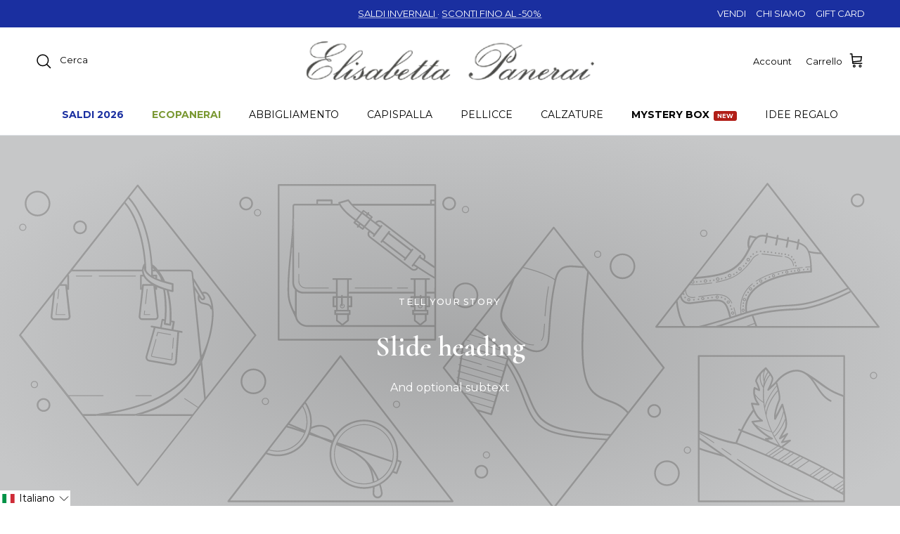

--- FILE ---
content_type: text/javascript
request_url: https://trackifyx.redretarget.com/pull/elisabettapanerai.myshopify.com/hook.js
body_size: 37362
content:
const tfx_shop_settings = {"shop_id":34144,"shop":"elisabettapanerai.myshopify.com","plan":"professional","tfx_plan":{"optin":false,"popular":false,"price":8.99,"extraPixelPrice":19,"defaultAnnualPlanDiscount":20,"annualPlanDiscount":{"Development":0,"Basic":22,"Shopify":21,"Grow":21,"Advanced":24,"PlusTrial":23,"ShopifyPlus":23,"BasicShopify":22,"AdvancedShopify":24},"shopifyPrices":{"Development":0,"Basic":8.99,"Shopify":18.99,"Grow":18.99,"Advanced":28.99,"PlusTrial":28.99,"ShopifyPlus":38.99,"BasicShopify":8.99,"AdvancedShopify":28.99},"discounts":{"BasicShopify":"BasicShopify_34OFF","Shopify":"Shopify_25OFF","AdvancedShopify":"AdvancedShopify_25OFF","ShopifyPlus":"ShopifyPlus_25OFF"},"isPlanAvailable":true,"ui":{"color":"#2B2937","border":"#3f3f3f","width":"auto"},"limits":{"pixels":"8","Unlimited tracking tags":"","Audience/Feed builder":"","SS API":"","Time-on-site tracking":"","UTM analytics":"","Pricing based on Shopify plan":"","catalogs":100},"features":["Unlimited pixels","Unlimited tracking tags","Audience/Feed builder","SS API","Time-on-site tracking","UTM analytics","Pricing based on Shopify plan"]},"tfx_planName":"shopifyExtended","currency":"EUR","debug":false,"baseURL":"https://trackifyx.redretarget.com","pixels":[{"id":1152,"pixel_id":"581882532742445","type":"master","context":[""],"enabled":true,"month_ago":"2024-12-28T18:21:49Z","serversideapi_enabled":true,"serversideapi_status":"enabled at: 2025-03-05","is_token_valid":true,"is_webpixel_enabled":true}],"tiktokPixels":[{"id":141,"pixel_id":"7124678999942512642","pixel_code":"CBFV4DJC77UEDSB49RH0","account_id":"7124677170693160962","type":"master","context":[""],"enabled":true,"month_ago":"2024-12-28T18:21:49Z","serversideapi_enabled":true,"serversideapi_status":"","is_token_valid":false,"is_webpixel_enabled":false},{"id":142,"pixel_id":"7350368936221032450","pixel_code":"CO0S54RC77UCJOSK2M50","account_id":"7349589429047754753","type":"master","context":[""],"enabled":true,"month_ago":"2024-12-28T18:21:49Z","serversideapi_enabled":true,"serversideapi_status":"","is_token_valid":false,"is_webpixel_enabled":false}],"snapchatPixels":[],"orders":[],"logging":true,"proxy":"a/tfx","user_agent":"Symfony","user_ip":"18.217.35.119","created_at":"2025-01-27T18:21:49.000000Z","eventmappingdata":[],"tiktokeventmappingdata":[],"snapchateventmappingdata":[],"timezone":"Europe/Rome","api_version":"2025-07","hasWebpixelUrl":true,"services_blocked":0,"id":938,"enabled":true,"snapchat_enabled":true,"tiktok_enabled":true,"report_variants":false,"advance_matching":true,"microdata":true,"value_reporting":true,"reporting_percentage":100,"time_on_site":true,"ccpa":"geo","tracking_consent_api":"all","enable_ssevents_for_pending":false,"is_attr_active":false,"skip_recurring_order_status":false,"pos_order":false,"onlyss":false,"enable_custom_events":false,"pixel_delay":"0","pixel_monitoring_enabled":0,"pixel_monitoring_channel":"both","pixel_monitoring_threshold_hours":2,"orders_purchase":false,"ocu_ss_api":0,"shopify_pixel":false,"contents":true,"atc_click":true,"ic_switch":true,"FB_active_events":{"server":{"Search":true,"PageView":false,"Purchase":true,"AddToCart":true,"ViewContent":true,"AddPaymentInfo":true,"InitiateCheckout":true},"browser":{"Search":true,"PageView":true,"Purchase":true,"AddToCart":true,"ViewContent":true,"AddPaymentInfo":true,"InitiateCheckout":true}},"TT_active_events":{"server":{"Search":true,"PageView":false,"Purchase":true,"AddToCart":true,"ViewContent":true,"AddPaymentInfo":true,"InitiateCheckout":true},"browser":{"Search":true,"PageView":true,"Purchase":true,"AddToCart":true,"ViewContent":true,"AddPaymentInfo":true,"InitiateCheckout":true}},"SC_active_events":{"server":{"Search":true,"PageView":false,"Purchase":true,"AddToCart":true,"ViewContent":true,"AddPaymentInfo":true,"InitiateCheckout":true},"browser":{"Search":true,"PageView":true,"Purchase":true,"AddToCart":true,"ViewContent":true,"AddPaymentInfo":true,"InitiateCheckout":true}},"livetraffic_start_timestamp":0}; /*! For license information please see hook.min.js.LICENSE.txt */
(()=>{"use strict";function t(t,n){var o="undefined"!=typeof Symbol&&t[Symbol.iterator]||t["@@iterator"];if(!o){if(Array.isArray(t)||(o=function(t,n){if(t){if("string"==typeof t)return e(t,n);var o={}.toString.call(t).slice(8,-1);return"Object"===o&&t.constructor&&(o=t.constructor.name),"Map"===o||"Set"===o?Array.from(t):"Arguments"===o||/^(?:Ui|I)nt(?:8|16|32)(?:Clamped)?Array$/.test(o)?e(t,n):void 0}}(t))||n&&t&&"number"==typeof t.length){o&&(t=o);var i=0,r=function(){};return{s:r,n:function(){return i>=t.length?{done:!0}:{done:!1,value:t[i++]}},e:function(t){throw t},f:r}}throw new TypeError("Invalid attempt to iterate non-iterable instance.\nIn order to be iterable, non-array objects must have a [Symbol.iterator]() method.")}var a,c=!0,s=!1;return{s:function(){o=o.call(t)},n:function(){var t=o.next();return c=t.done,t},e:function(t){s=!0,a=t},f:function(){try{c||null==o.return||o.return()}finally{if(s)throw a}}}}function e(t,e){(null==e||e>t.length)&&(e=t.length);for(var n=0,o=Array(e);n<e;n++)o[n]=t[n];return o}function n(){n=function(){return e};var t,e={},i=Object.prototype,r=i.hasOwnProperty,a=Object.defineProperty||function(t,e,n){t[e]=n.value},c="function"==typeof Symbol?Symbol:{},s=c.iterator||"@@iterator",u=c.asyncIterator||"@@asyncIterator",l=c.toStringTag||"@@toStringTag";function d(t,e,n){return Object.defineProperty(t,e,{value:n,enumerable:!0,configurable:!0,writable:!0}),t[e]}try{d({},"")}catch(t){d=function(t,e,n){return t[e]=n}}function h(t,e,n,o){var i=e&&e.prototype instanceof _?e:_,r=Object.create(i.prototype),c=new A(o||[]);return a(r,"_invoke",{value:L(t,n,c)}),r}function p(t,e,n){try{return{type:"normal",arg:t.call(e,n)}}catch(t){return{type:"throw",arg:t}}}e.wrap=h;var f="suspendedStart",g="suspendedYield",v="executing",m="completed",y={};function _(){}function w(){}function k(){}var b={};d(b,s,(function(){return this}));var C=Object.getPrototypeOf,E=C&&C(C(F([])));E&&E!==i&&r.call(E,s)&&(b=E);var S=k.prototype=_.prototype=Object.create(b);function T(t){["next","throw","return"].forEach((function(e){d(t,e,(function(t){return this._invoke(e,t)}))}))}function x(t,e){function n(i,a,c,s){var u=p(t[i],t,a);if("throw"!==u.type){var l=u.arg,d=l.value;return d&&"object"==o(d)&&r.call(d,"__await")?e.resolve(d.__await).then((function(t){n("next",t,c,s)}),(function(t){n("throw",t,c,s)})):e.resolve(d).then((function(t){l.value=t,c(l)}),(function(t){return n("throw",t,c,s)}))}s(u.arg)}var i;a(this,"_invoke",{value:function(t,o){function r(){return new e((function(e,i){n(t,o,e,i)}))}return i=i?i.then(r,r):r()}})}function L(e,n,o){var i=f;return function(r,a){if(i===v)throw Error("Generator is already running");if(i===m){if("throw"===r)throw a;return{value:t,done:!0}}for(o.method=r,o.arg=a;;){var c=o.delegate;if(c){var s=P(c,o);if(s){if(s===y)continue;return s}}if("next"===o.method)o.sent=o._sent=o.arg;else if("throw"===o.method){if(i===f)throw i=m,o.arg;o.dispatchException(o.arg)}else"return"===o.method&&o.abrupt("return",o.arg);i=v;var u=p(e,n,o);if("normal"===u.type){if(i=o.done?m:g,u.arg===y)continue;return{value:u.arg,done:o.done}}"throw"===u.type&&(i=m,o.method="throw",o.arg=u.arg)}}}function P(e,n){var o=n.method,i=e.iterator[o];if(i===t)return n.delegate=null,"throw"===o&&e.iterator.return&&(n.method="return",n.arg=t,P(e,n),"throw"===n.method)||"return"!==o&&(n.method="throw",n.arg=new TypeError("The iterator does not provide a '"+o+"' method")),y;var r=p(i,e.iterator,n.arg);if("throw"===r.type)return n.method="throw",n.arg=r.arg,n.delegate=null,y;var a=r.arg;return a?a.done?(n[e.resultName]=a.value,n.next=e.nextLoc,"return"!==n.method&&(n.method="next",n.arg=t),n.delegate=null,y):a:(n.method="throw",n.arg=new TypeError("iterator result is not an object"),n.delegate=null,y)}function O(t){var e={tryLoc:t[0]};1 in t&&(e.catchLoc=t[1]),2 in t&&(e.finallyLoc=t[2],e.afterLoc=t[3]),this.tryEntries.push(e)}function I(t){var e=t.completion||{};e.type="normal",delete e.arg,t.completion=e}function A(t){this.tryEntries=[{tryLoc:"root"}],t.forEach(O,this),this.reset(!0)}function F(e){if(e||""===e){var n=e[s];if(n)return n.call(e);if("function"==typeof e.next)return e;if(!isNaN(e.length)){var i=-1,a=function n(){for(;++i<e.length;)if(r.call(e,i))return n.value=e[i],n.done=!1,n;return n.value=t,n.done=!0,n};return a.next=a}}throw new TypeError(o(e)+" is not iterable")}return w.prototype=k,a(S,"constructor",{value:k,configurable:!0}),a(k,"constructor",{value:w,configurable:!0}),w.displayName=d(k,l,"GeneratorFunction"),e.isGeneratorFunction=function(t){var e="function"==typeof t&&t.constructor;return!!e&&(e===w||"GeneratorFunction"===(e.displayName||e.name))},e.mark=function(t){return Object.setPrototypeOf?Object.setPrototypeOf(t,k):(t.__proto__=k,d(t,l,"GeneratorFunction")),t.prototype=Object.create(S),t},e.awrap=function(t){return{__await:t}},T(x.prototype),d(x.prototype,u,(function(){return this})),e.AsyncIterator=x,e.async=function(t,n,o,i,r){void 0===r&&(r=Promise);var a=new x(h(t,n,o,i),r);return e.isGeneratorFunction(n)?a:a.next().then((function(t){return t.done?t.value:a.next()}))},T(S),d(S,l,"Generator"),d(S,s,(function(){return this})),d(S,"toString",(function(){return"[object Generator]"})),e.keys=function(t){var e=Object(t),n=[];for(var o in e)n.push(o);return n.reverse(),function t(){for(;n.length;){var o=n.pop();if(o in e)return t.value=o,t.done=!1,t}return t.done=!0,t}},e.values=F,A.prototype={constructor:A,reset:function(e){if(this.prev=0,this.next=0,this.sent=this._sent=t,this.done=!1,this.delegate=null,this.method="next",this.arg=t,this.tryEntries.forEach(I),!e)for(var n in this)"t"===n.charAt(0)&&r.call(this,n)&&!isNaN(+n.slice(1))&&(this[n]=t)},stop:function(){this.done=!0;var t=this.tryEntries[0].completion;if("throw"===t.type)throw t.arg;return this.rval},dispatchException:function(e){if(this.done)throw e;var n=this;function o(o,i){return c.type="throw",c.arg=e,n.next=o,i&&(n.method="next",n.arg=t),!!i}for(var i=this.tryEntries.length-1;i>=0;--i){var a=this.tryEntries[i],c=a.completion;if("root"===a.tryLoc)return o("end");if(a.tryLoc<=this.prev){var s=r.call(a,"catchLoc"),u=r.call(a,"finallyLoc");if(s&&u){if(this.prev<a.catchLoc)return o(a.catchLoc,!0);if(this.prev<a.finallyLoc)return o(a.finallyLoc)}else if(s){if(this.prev<a.catchLoc)return o(a.catchLoc,!0)}else{if(!u)throw Error("try statement without catch or finally");if(this.prev<a.finallyLoc)return o(a.finallyLoc)}}}},abrupt:function(t,e){for(var n=this.tryEntries.length-1;n>=0;--n){var o=this.tryEntries[n];if(o.tryLoc<=this.prev&&r.call(o,"finallyLoc")&&this.prev<o.finallyLoc){var i=o;break}}i&&("break"===t||"continue"===t)&&i.tryLoc<=e&&e<=i.finallyLoc&&(i=null);var a=i?i.completion:{};return a.type=t,a.arg=e,i?(this.method="next",this.next=i.finallyLoc,y):this.complete(a)},complete:function(t,e){if("throw"===t.type)throw t.arg;return"break"===t.type||"continue"===t.type?this.next=t.arg:"return"===t.type?(this.rval=this.arg=t.arg,this.method="return",this.next="end"):"normal"===t.type&&e&&(this.next=e),y},finish:function(t){for(var e=this.tryEntries.length-1;e>=0;--e){var n=this.tryEntries[e];if(n.finallyLoc===t)return this.complete(n.completion,n.afterLoc),I(n),y}},catch:function(t){for(var e=this.tryEntries.length-1;e>=0;--e){var n=this.tryEntries[e];if(n.tryLoc===t){var o=n.completion;if("throw"===o.type){var i=o.arg;I(n)}return i}}throw Error("illegal catch attempt")},delegateYield:function(e,n,o){return this.delegate={iterator:F(e),resultName:n,nextLoc:o},"next"===this.method&&(this.arg=t),y}},e}function o(t){return o="function"==typeof Symbol&&"symbol"==typeof Symbol.iterator?function(t){return typeof t}:function(t){return t&&"function"==typeof Symbol&&t.constructor===Symbol&&t!==Symbol.prototype?"symbol":typeof t},o(t)}function i(t,e,n,o,i,r,a){try{var c=t[r](a),s=c.value}catch(t){return void n(t)}c.done?e(s):Promise.resolve(s).then(o,i)}function r(t){return function(){var e=this,n=arguments;return new Promise((function(o,r){var a=t.apply(e,n);function c(t){i(a,o,r,c,s,"next",t)}function s(t){i(a,o,r,c,s,"throw",t)}c(void 0)}))}}function a(t,e){var n=Object.keys(t);if(Object.getOwnPropertySymbols){var o=Object.getOwnPropertySymbols(t);e&&(o=o.filter((function(e){return Object.getOwnPropertyDescriptor(t,e).enumerable}))),n.push.apply(n,o)}return n}function c(t){for(var e=1;e<arguments.length;e++){var n=null!=arguments[e]?arguments[e]:{};e%2?a(Object(n),!0).forEach((function(e){s(t,e,n[e])})):Object.getOwnPropertyDescriptors?Object.defineProperties(t,Object.getOwnPropertyDescriptors(n)):a(Object(n)).forEach((function(e){Object.defineProperty(t,e,Object.getOwnPropertyDescriptor(n,e))}))}return t}function s(t,e,n){return(e=function(t){var e=function(t,e){if("object"!=o(t)||!t)return t;var n=t[Symbol.toPrimitive];if(void 0!==n){var i=n.call(t,e||"default");if("object"!=o(i))return i;throw new TypeError("@@toPrimitive must return a primitive value.")}return("string"===e?String:Number)(t)}(t,"string");return"symbol"==o(e)?e:e+""}(e))in t?Object.defineProperty(t,e,{value:n,enumerable:!0,configurable:!0,writable:!0}):t[e]=n,t}function u(t){var e=arguments.length>1&&void 0!==arguments[1]?arguments[1]:{};return new Promise((function(n,o){var i=new XMLHttpRequest;i.open(e.method||"GET",t),e.headers&&Object.keys(e.headers).forEach((function(t){i.setRequestHeader(t,e.headers[t])})),i.setRequestHeader("shopid",window.trackify.shop.shop_id),i.setRequestHeader("ipaddress",tfx_shop_settings.user_ip),i.onload=function(){i.status>=200&&i.status<300?n(i.response):o(i.status)},i.onerror=function(){return o(i.statusText)},i.send(e.body)}))}function l(t,e){var n=arguments.length>2&&void 0!==arguments[2]?arguments[2]:{};(n=c({path:"/",SameSite:"Strict"},n)).expires&&n.expires.toUTCString&&(n.expires=n.expires.toUTCString());var o=encodeURIComponent(t)+"="+encodeURIComponent(e);for(var i in n){o+="; "+i;var r=n[i];!0!==r&&(o+="="+r)}document.cookie=o}function d(t){var e=document.cookie.match(new RegExp("(?:^|; )"+t.replace(/([\.$?*|{}\(\)\[\]\\\/\+^])/g,"\\$1")+"=([^;]*)"));return e?decodeURIComponent(e[1]):null}function h(t,e){for(var n=e.split("."),o=0,i=n.length;o<i;o++){if(!t||!t[n[o]])return null;t=t[n[o]]}return t}function p(){var t=d("TFX_SESSION_ID");return t||l("TFX_SESSION_ID",t=(new Date).getTime().toString(),{"max-age":10800}),t}h(window,"Shopify.shop")||h(window,"Shopify.Checkout.apiHost")||h(window,"CHDataObject.store_urls.store_url")||("undefined"!==tfx_shop_settings?tfx_shop_settings.shop:window.getOrderRequestObject?window.getOrderRequestObject().shop:window.location.hostname);var f="".concat("https://trackifyx.redretarget.com","/attribution");function g(t){localStorage.setItem("attributionData",JSON.stringify(t))}function v(){var t=localStorage.getItem("attributionData");if(t)return JSON.parse(t)}function m(){localStorage.removeItem("attributionData"),localStorage.removeItem("TFX_SESSION_ID")}function y(t){return{user_id:t.id,ip_address:t.ip_address,shopify_id:t.shopify_id}}function _(t){return w.apply(this,arguments)}function w(){return(w=r(n().mark((function t(e){var o;return n().wrap((function(t){for(;;)switch(t.prev=t.next){case 0:return t.prev=0,t.next=3,u("".concat(f,"/get-user").concat(e));case 3:return o=t.sent,g(y(o=JSON.parse(o))),t.abrupt("return",!0);case 9:t.prev=9,t.t0=t.catch(0);case 11:return t.abrupt("return",!1);case 12:case"end":return t.stop()}}),t,null,[[0,9]])})))).apply(this,arguments)}function k(){var t=null;return window.__st&&window.__st.cid&&(t=window.__st.cid.toString()),t}function b(){return C.apply(this,arguments)}function C(){return(C=r(n().mark((function t(){var e,o,i;return n().wrap((function(t){for(;;)switch(t.prev=t.next){case 0:if(e=v(),o=!!e){t.next=14;break}if(!(i=k())||d("TFX_RECORD_CHECKED_FOR_SHOPIFY_ID")){t.next=9;break}return t.next=7,_("?by=shopify_id&val=".concat(i));case 7:o=t.sent,l("TFX_RECORD_CHECKED_FOR_SHOPIFY_ID",!0,{"max-age":600});case 9:if(o||d("TFX_RECORD_CHECKED_FOR_IP")){t.next=14;break}return t.next=12,_("");case 12:o=t.sent,l("TFX_RECORD_CHECKED_FOR_IP",!0,{"max-age":600});case 14:return t.abrupt("return",o);case 15:case"end":return t.stop()}}),t)})))).apply(this,arguments)}function E(){return S.apply(this,arguments)}function S(){return(S=r(n().mark((function t(){var e,o;return n().wrap((function(t){for(;;)switch(t.prev=t.next){case 0:if(!(e=v())){t.next=10;break}if(console.log("1. Data found in local storage",e),!d("TFX_ATTRIBUTION_DATA_RECENTLY_VALIDATED")){t.next=5;break}return t.abrupt("return");case 5:return t.next=7,_("?by=id&val=".concat(e.user_id));case 7:o=t.sent,l("TFX_ATTRIBUTION_DATA_RECENTLY_VALIDATED",!0,{"max-age":600}),o||(console.log("1. Data found is invalid so deleting it"),m());case 10:return t.next=12,b();case 12:case"end":return t.stop()}}),t)})))).apply(this,arguments)}function T(){var t,e={options:[],header:[navigator.platform,navigator.userAgent,navigator.appVersion,navigator.vendor,window.opera],dataos:[{name:"Windows Phone",value:"Windows Phone",version:"OS"},{name:"Windows",value:"Win",version:"NT"},{name:"iPhone",value:"iPhone",version:"OS"},{name:"iPad",value:"iPad",version:"OS"},{name:"Kindle",value:"Silk",version:"Silk"},{name:"Android",value:"Android",version:"Android"},{name:"PlayBook",value:"PlayBook",version:"OS"},{name:"BlackBerry",value:"BlackBerry",version:"/"},{name:"Macintosh",value:"Mac",version:"OS X"},{name:"Linux",value:"Linux",version:"rv"},{name:"Palm",value:"Palm",version:"PalmOS"}],databrowser:[{name:"Chrome",value:"Chrome",version:"Chrome"},{name:"Firefox",value:"Firefox",version:"Firefox"},{name:"Safari",value:"Safari",version:"Version"},{name:"Internet Explorer",value:"MSIE",version:"MSIE"},{name:"Opera",value:"Opera",version:"Opera"},{name:"BlackBerry",value:"CLDC",version:"CLDC"},{name:"Mozilla",value:"Mozilla",version:"Mozilla"}],init:function(){var t=this.header.join(" ");return{os:this.matchItem(t,this.dataos),browser:this.matchItem(t,this.databrowser)}},matchItem:function(t,e){var n,o,i,r=0,a=0;for(r=0;r<e.length;r+=1)if(new RegExp(e[r].value,"i").test(t)){if(n=new RegExp(e[r].version+"[- /:;]([\\d._]+)","i"),i="",(o=t.match(n))&&o[1]&&(o=o[1]),o)for(o=o.split(/[._]+/),a=0;a<o.length;a+=1)i+=0===a?o[a]+".":o[a];else i="0";return{name:e[r].name,version:parseFloat(i)}}return{name:"unknown",version:0}}}.init();return{osName:e.os?e.os.name:"unknown",osVersion:e.os?e.os.version:"unknown",browserName:e.browser?e.browser.name:"unknown",browserVersion:e.browser?e.browser.version:"unknown",navigatorUserAgent:navigator.version||"unknown",isMobile:(t=navigator.userAgent||navigator.vendor||window.opera,/(android|bb\d+|meego).+mobile|avantgo|bada\/|blackberry|blazer|compal|elaine|fennec|hiptop|iemobile|ip(hone|od)|iris|kindle|lge |maemo|midp|mmp|mobile.+firefox|netfront|opera m(ob|in)i|palm( os)?|phone|p(ixi|re)\/|plucker|pocket|psp|series(4|6)0|symbian|treo|up\.(browser|link)|vodafone|wap|windows ce|xda|xiino/i.test(t)||/1207|6310|6590|3gso|4thp|50[1-6]i|770s|802s|a wa|abac|ac(er|oo|s\-)|ai(ko|rn)|al(av|ca|co)|amoi|an(ex|ny|yw)|aptu|ar(ch|go)|as(te|us)|attw|au(di|\-m|r |s )|avan|be(ck|ll|nq)|bi(lb|rd)|bl(ac|az)|br(e|v)w|bumb|bw\-(n|u)|c55\/|capi|ccwa|cdm\-|cell|chtm|cldc|cmd\-|co(mp|nd)|craw|da(it|ll|ng)|dbte|dc\-s|devi|dica|dmob|do(c|p)o|ds(12|\-d)|el(49|ai)|em(l2|ul)|er(ic|k0)|esl8|ez([4-7]0|os|wa|ze)|fetc|fly(\-|_)|g1 u|g560|gene|gf\-5|g\-mo|go(\.w|od)|gr(ad|un)|haie|hcit|hd\-(m|p|t)|hei\-|hi(pt|ta)|hp( i|ip)|hs\-c|ht(c(\-| |_|a|g|p|s|t)|tp)|hu(aw|tc)|i\-(20|go|ma)|i230|iac( |\-|\/)|ibro|idea|ig01|ikom|im1k|inno|ipaq|iris|ja(t|v)a|jbro|jemu|jigs|kddi|keji|kgt( |\/)|klon|kpt |kwc\-|kyo(c|k)|le(no|xi)|lg( g|\/(k|l|u)|50|54|\-[a-w])|libw|lynx|m1\-w|m3ga|m50\/|ma(te|ui|xo)|mc(01|21|ca)|m\-cr|me(rc|ri)|mi(o8|oa|ts)|mmef|mo(01|02|bi|de|do|t(\-| |o|v)|zz)|mt(50|p1|v )|mwbp|mywa|n10[0-2]|n20[2-3]|n30(0|2)|n50(0|2|5)|n7(0(0|1)|10)|ne((c|m)\-|on|tf|wf|wg|wt)|nok(6|i)|nzph|o2im|op(ti|wv)|oran|owg1|p800|pan(a|d|t)|pdxg|pg(13|\-([1-8]|c))|phil|pire|pl(ay|uc)|pn\-2|po(ck|rt|se)|prox|psio|pt\-g|qa\-a|qc(07|12|21|32|60|\-[2-7]|i\-)|qtek|r380|r600|raks|rim9|ro(ve|zo)|s55\/|sa(ge|ma|mm|ms|ny|va)|sc(01|h\-|oo|p\-)|sdk\/|se(c(\-|0|1)|47|mc|nd|ri)|sgh\-|shar|sie(\-|m)|sk\-0|sl(45|id)|sm(al|ar|b3|it|t5)|so(ft|ny)|sp(01|h\-|v\-|v )|sy(01|mb)|t2(18|50)|t6(00|10|18)|ta(gt|lk)|tcl\-|tdg\-|tel(i|m)|tim\-|t\-mo|to(pl|sh)|ts(70|m\-|m3|m5)|tx\-9|up(\.b|g1|si)|utst|v400|v750|veri|vi(rg|te)|vk(40|5[0-3]|\-v)|vm40|voda|vulc|vx(52|53|60|61|70|80|81|83|85|98)|w3c(\-| )|webc|whit|wi(g |nc|nw)|wmlb|wonu|x700|yas\-|your|zeto|zte\-/i.test(t.substr(0,4))?1:0)}}function x(){var t=new URLSearchParams(window.location.search),e=t.get("utm_source"),n=e?e.split(/https?:\/\//):"";return{source:e=n?n[0]:"",medium:t.get("utm_medium"),campaign:t.get("utm_campaign"),campaign_id:t.get("utm_campaign_id"),ad:t.get("utm_ad"),ad_id:t.get("utm_ad_id"),adset:t.get("utm_adset"),adset_id:t.get("utm_adset_id"),content:t.get("utm_content"),term:t.get("utm_term")}}function L(){var t=v(),e=x(),n=e.source,o=i(document.referrer);function i(t){return t.replace("https://","").replace("http://","").replace("android-app://","").replace("www.","").split("/")[0].split("?")[0]}if(!n){n="direct";var r=o;if(o&&i(window.location.href)!==r){var a=r.split(".");a.pop(),n=a.join(".")}}return c(c({session_id:p(),device:JSON.stringify(T()),page:"".concat(window.location.href),user_id:t?t.user_id:null,shopify_id:k(),referrer:o,fbc:d("_fbc"),fbp:d("_fbp"),ga:d("_ga"),scid:d("_scid")},e),{},{source:n})}function P(){return O.apply(this,arguments)}function O(){return(O=r(n().mark((function t(){var e,o,i,r,a,c,s;return n().wrap((function(t){for(;;)switch(t.prev=t.next){case 0:if(e=x(),o=k()||"",i=v(),!e.campaign_id&&i){t.next=16;break}return t.prev=4,t.next=7,u("".concat(f,"/create"),{method:"POST",body:JSON.stringify(L())});case 7:r=t.sent,t.next=13;break;case 10:throw t.prev=10,t.t0=t.catch(4),new Error("BackendAPIERROR");case 13:r=JSON.parse(r),c=(a=r).ip,s=a.user_id,g({ip_address:c,user_id:s,shopify_id:o});case 16:case"end":return t.stop()}}),t,null,[[4,10]])})))).apply(this,arguments)}function I(){return A.apply(this,arguments)}function A(){return(A=r(n().mark((function t(){var e,o,i;return n().wrap((function(t){for(;;)switch(t.prev=t.next){case 0:if(e=v(),o=k(),!e||!o||e.shopify_id){t.next=16;break}return t.prev=3,t.next=6,u("".concat(f,"/update-user"),{method:"PATCH",body:JSON.stringify({user_id:e.user_id,shopify_id:window.__st.cid})});case 6:i=t.sent,i=JSON.parse(i),g(e=y(i.data)),t.next=16;break;case 12:throw t.prev=12,t.t0=t.catch(3),m(),new Error("BackendAPIERROR");case 16:case"end":return t.stop()}}),t,null,[[3,12]])})))).apply(this,arguments)}function F(){var t,e,n,o,i,r,a,c,s,u,l,d,h,f,g,m=v(),y="undefined"!=typeof Shopify&&null!==(t=Shopify)&&void 0!==t&&t.checkout?Shopify.checkout:null===(e=window.trackify)||void 0===e?void 0:e.shopifyCheckout;if(!y)return console.error("Order data is not available."),null;var _,w={shopify_id:(null==y||null===(n=y.customer_id)||void 0===n?void 0:n.toString())||(null==y||null===(o=y.order)||void 0===o||null===(o=o.customer)||void 0===o||null===(o=o.id)||void 0===o?void 0:o.toString())||"",email:(null==y?void 0:y.email)||"",phone:(null==y||null===(i=y.billing_address)||void 0===i?void 0:i.phone)||(null==y||null===(r=y.billingAddress)||void 0===r?void 0:r.phone)||(null==y?void 0:y.phone)||""},k=(null==y?void 0:y.discount)||(null!=y&&null!==(a=y.discountApplications)&&void 0!==a&&a.length?y.discountApplications[0]:null);return{session_id:p(),id:(null==y||null===(c=y.order_id)||void 0===c?void 0:c.toString())||(null==y||null===(s=y.order)||void 0===s||null===(s=s.id)||void 0===s?void 0:s.toString())||"",user_id:m?m.user_id:0,payment_method:null!=y&&y.credit_card?"credit card":(null==y||null===(u=y.transactions)||void 0===u?void 0:u.length)>0&&(null===(l=y.transactions[0])||void 0===l||null===(l=l.paymentMethod)||void 0===l?void 0:l.name)||"other",currency:(null==y?void 0:y.currency)||(null==y?void 0:y.currencyCode)||"",total_price:parseFloat((null==y?void 0:y.total_price)||(null==y||null===(d=y.totalPrice)||void 0===d?void 0:d.amount)||0),total_tax:parseFloat((null==y?void 0:y.total_tax)||(null==y||null===(h=y.totalTax)||void 0===h?void 0:h.amount)||0),shipping_rate:parseFloat((null==y||null===(f=y.shipping_rate)||void 0===f?void 0:f.price)||(null==y||null===(g=y.shippingLine)||void 0===g||null===(g=g.price)||void 0===g?void 0:g.amount)||0),gift_cards:JSON.stringify((null==y?void 0:y.gift_cards)||[]),discount:k?JSON.stringify({amount:k.amount,code:k.code}):null,line_items:(_=(null==y?void 0:y.line_items)||(null==y?void 0:y.lineItems),_&&Array.isArray(_)?JSON.stringify(_.map((function(t){var e,n,o,i;return{product_id:(null==t?void 0:t.product_id)||(null==t||null===(e=t.variant)||void 0===e||null===(e=e.product)||void 0===e?void 0:e.id)||"",sku:(null==t?void 0:t.sku)||(null==t||null===(n=t.variant)||void 0===n?void 0:n.sku)||"",quantity:(null==t?void 0:t.quantity)||0,price:{amount:(null==t||null===(o=t.finalLinePrice)||void 0===o?void 0:o.amount)||(null==t||null===(i=t.variant)||void 0===i||null===(i=i.price)||void 0===i?void 0:i.amount)||(null==t?void 0:t.price)||0,currencyCode:(null==y?void 0:y.currencyCode)||(null==y?void 0:y.currency)||""}}}))):JSON.stringify([])),customer_details:w}}function N(t){return D.apply(this,arguments)}function D(){return(D=r(n().mark((function e(o){var i,r,a,c,s,l;return n().wrap((function(e){for(;;)switch(e.prev=e.next){case 0:if(i=v(),!o&&!window.location.href.includes("/thank_you")||!i){e.next=37;break}console.log("3. UTMS found and user is converted"),r=(r=localStorage.getItem("TFX_ORDER_IDS"))?JSON.parse(r):[],a=F(),c=t(r),e.prev=7,c.s();case 9:if((s=c.n()).done){e.next=15;break}if(s.value!=a.id){e.next=13;break}return e.abrupt("return");case 13:e.next=9;break;case 15:e.next=20;break;case 17:e.prev=17,e.t0=e.catch(7),c.e(e.t0);case 20:return e.prev=20,c.f(),e.finish(20);case 23:return e.prev=23,e.next=26,u("".concat(f,"/record-sale"),{method:"PATCH",body:JSON.stringify(a)});case 26:l=e.sent,e.next=32;break;case 29:throw e.prev=29,e.t1=e.catch(23),new Error("BackendAPIERROR");case 32:r.push(a.id),localStorage.setItem("TFX_ORDER_IDS",JSON.stringify(r)),l=JSON.parse(l),g(i=y(l));case 37:case"end":return e.stop()}}),e,null,[[7,17,20,23],[23,29]])})))).apply(this,arguments)}function U(){return R.apply(this,arguments)}function R(){return R=r(n().mark((function t(){var e,o,i,a=arguments;return n().wrap((function(t){for(;;)switch(t.prev=t.next){case 0:return i=function(){return(i=r(n().mark((function t(e,o){return n().wrap((function(t){for(;;)switch(t.prev=t.next){case 0:if("BackendAPIERROR"!==e.message){t.next=2;break}return t.abrupt("return");case 2:return console.log("error in driver",e),t.next=5,u("".concat(f,"/frontend-error"),{method:"POST",body:JSON.stringify({exception:e.stack,message:"Function Name: ".concat(o,", msg:").concat(e.message),str:e.toString(),page:"".concat(window.location.origin).concat(window.location.pathname)})});case 5:case"end":return t.stop()}}),t)})))).apply(this,arguments)},o=function(t,e){return i.apply(this,arguments)},e=a.length>0&&void 0!==a[0]&&a[0],t.prev=3,t.next=6,E();case 6:t.next=12;break;case 8:return t.prev=8,t.t0=t.catch(3),o(t.t0,"init"),t.abrupt("return");case 12:return t.prev=12,t.next=15,P();case 15:t.next=21;break;case 17:return t.prev=17,t.t1=t.catch(12),o(t.t1,"handleUTMSInUrl"),t.abrupt("return");case 21:return t.prev=21,t.next=24,I();case 24:t.next=30;break;case 26:return t.prev=26,t.t2=t.catch(21),o(t.t2,"setCustomerIdIfExists"),t.abrupt("return");case 30:return t.prev=30,t.next=33,N(e);case 33:t.next=39;break;case 35:return t.prev=35,t.t3=t.catch(30),o(t.t3,"handleSale"),t.abrupt("return");case 39:case"end":return t.stop()}}),t,null,[[3,8],[12,17],[21,26],[30,35]])}))),R.apply(this,arguments)}var j=["custom_event","custom_event_fire_together"];function q(t,e){if(null==t)return{};var n,o,i=function(t,e){if(null==t)return{};var n={};for(var o in t)if({}.hasOwnProperty.call(t,o)){if(e.includes(o))continue;n[o]=t[o]}return n}(t,e);if(Object.getOwnPropertySymbols){var r=Object.getOwnPropertySymbols(t);for(o=0;o<r.length;o++)n=r[o],e.includes(n)||{}.propertyIsEnumerable.call(t,n)&&(i[n]=t[n])}return i}function B(t,e){var n="undefined"!=typeof Symbol&&t[Symbol.iterator]||t["@@iterator"];if(!n){if(Array.isArray(t)||(n=J(t))||e&&t&&"number"==typeof t.length){n&&(t=n);var o=0,i=function(){};return{s:i,n:function(){return o>=t.length?{done:!0}:{done:!1,value:t[o++]}},e:function(t){throw t},f:i}}throw new TypeError("Invalid attempt to iterate non-iterable instance.\nIn order to be iterable, non-array objects must have a [Symbol.iterator]() method.")}var r,a=!0,c=!1;return{s:function(){n=n.call(t)},n:function(){var t=n.next();return a=t.done,t},e:function(t){c=!0,r=t},f:function(){try{a||null==n.return||n.return()}finally{if(c)throw r}}}}function X(t){return function(t){if(Array.isArray(t))return z(t)}(t)||function(t){if("undefined"!=typeof Symbol&&null!=t[Symbol.iterator]||null!=t["@@iterator"])return Array.from(t)}(t)||J(t)||function(){throw new TypeError("Invalid attempt to spread non-iterable instance.\nIn order to be iterable, non-array objects must have a [Symbol.iterator]() method.")}()}function J(t,e){if(t){if("string"==typeof t)return z(t,e);var n={}.toString.call(t).slice(8,-1);return"Object"===n&&t.constructor&&(n=t.constructor.name),"Map"===n||"Set"===n?Array.from(t):"Arguments"===n||/^(?:Ui|I)nt(?:8|16|32)(?:Clamped)?Array$/.test(n)?z(t,e):void 0}}function z(t,e){(null==e||e>t.length)&&(e=t.length);for(var n=0,o=Array(e);n<e;n++)o[n]=t[n];return o}function H(){H=function(){return e};var t,e={},n=Object.prototype,o=n.hasOwnProperty,i=Object.defineProperty||function(t,e,n){t[e]=n.value},r="function"==typeof Symbol?Symbol:{},a=r.iterator||"@@iterator",c=r.asyncIterator||"@@asyncIterator",s=r.toStringTag||"@@toStringTag";function u(t,e,n){return Object.defineProperty(t,e,{value:n,enumerable:!0,configurable:!0,writable:!0}),t[e]}try{u({},"")}catch(t){u=function(t,e,n){return t[e]=n}}function l(t,e,n,o){var r=e&&e.prototype instanceof m?e:m,a=Object.create(r.prototype),c=new O(o||[]);return i(a,"_invoke",{value:T(t,n,c)}),a}function d(t,e,n){try{return{type:"normal",arg:t.call(e,n)}}catch(t){return{type:"throw",arg:t}}}e.wrap=l;var h="suspendedStart",p="suspendedYield",f="executing",g="completed",v={};function m(){}function y(){}function _(){}var w={};u(w,a,(function(){return this}));var k=Object.getPrototypeOf,b=k&&k(k(I([])));b&&b!==n&&o.call(b,a)&&(w=b);var C=_.prototype=m.prototype=Object.create(w);function E(t){["next","throw","return"].forEach((function(e){u(t,e,(function(t){return this._invoke(e,t)}))}))}function S(t,e){function n(i,r,a,c){var s=d(t[i],t,r);if("throw"!==s.type){var u=s.arg,l=u.value;return l&&"object"==M(l)&&o.call(l,"__await")?e.resolve(l.__await).then((function(t){n("next",t,a,c)}),(function(t){n("throw",t,a,c)})):e.resolve(l).then((function(t){u.value=t,a(u)}),(function(t){return n("throw",t,a,c)}))}c(s.arg)}var r;i(this,"_invoke",{value:function(t,o){function i(){return new e((function(e,i){n(t,o,e,i)}))}return r=r?r.then(i,i):i()}})}function T(e,n,o){var i=h;return function(r,a){if(i===f)throw Error("Generator is already running");if(i===g){if("throw"===r)throw a;return{value:t,done:!0}}for(o.method=r,o.arg=a;;){var c=o.delegate;if(c){var s=x(c,o);if(s){if(s===v)continue;return s}}if("next"===o.method)o.sent=o._sent=o.arg;else if("throw"===o.method){if(i===h)throw i=g,o.arg;o.dispatchException(o.arg)}else"return"===o.method&&o.abrupt("return",o.arg);i=f;var u=d(e,n,o);if("normal"===u.type){if(i=o.done?g:p,u.arg===v)continue;return{value:u.arg,done:o.done}}"throw"===u.type&&(i=g,o.method="throw",o.arg=u.arg)}}}function x(e,n){var o=n.method,i=e.iterator[o];if(i===t)return n.delegate=null,"throw"===o&&e.iterator.return&&(n.method="return",n.arg=t,x(e,n),"throw"===n.method)||"return"!==o&&(n.method="throw",n.arg=new TypeError("The iterator does not provide a '"+o+"' method")),v;var r=d(i,e.iterator,n.arg);if("throw"===r.type)return n.method="throw",n.arg=r.arg,n.delegate=null,v;var a=r.arg;return a?a.done?(n[e.resultName]=a.value,n.next=e.nextLoc,"return"!==n.method&&(n.method="next",n.arg=t),n.delegate=null,v):a:(n.method="throw",n.arg=new TypeError("iterator result is not an object"),n.delegate=null,v)}function L(t){var e={tryLoc:t[0]};1 in t&&(e.catchLoc=t[1]),2 in t&&(e.finallyLoc=t[2],e.afterLoc=t[3]),this.tryEntries.push(e)}function P(t){var e=t.completion||{};e.type="normal",delete e.arg,t.completion=e}function O(t){this.tryEntries=[{tryLoc:"root"}],t.forEach(L,this),this.reset(!0)}function I(e){if(e||""===e){var n=e[a];if(n)return n.call(e);if("function"==typeof e.next)return e;if(!isNaN(e.length)){var i=-1,r=function n(){for(;++i<e.length;)if(o.call(e,i))return n.value=e[i],n.done=!1,n;return n.value=t,n.done=!0,n};return r.next=r}}throw new TypeError(M(e)+" is not iterable")}return y.prototype=_,i(C,"constructor",{value:_,configurable:!0}),i(_,"constructor",{value:y,configurable:!0}),y.displayName=u(_,s,"GeneratorFunction"),e.isGeneratorFunction=function(t){var e="function"==typeof t&&t.constructor;return!!e&&(e===y||"GeneratorFunction"===(e.displayName||e.name))},e.mark=function(t){return Object.setPrototypeOf?Object.setPrototypeOf(t,_):(t.__proto__=_,u(t,s,"GeneratorFunction")),t.prototype=Object.create(C),t},e.awrap=function(t){return{__await:t}},E(S.prototype),u(S.prototype,c,(function(){return this})),e.AsyncIterator=S,e.async=function(t,n,o,i,r){void 0===r&&(r=Promise);var a=new S(l(t,n,o,i),r);return e.isGeneratorFunction(n)?a:a.next().then((function(t){return t.done?t.value:a.next()}))},E(C),u(C,s,"Generator"),u(C,a,(function(){return this})),u(C,"toString",(function(){return"[object Generator]"})),e.keys=function(t){var e=Object(t),n=[];for(var o in e)n.push(o);return n.reverse(),function t(){for(;n.length;){var o=n.pop();if(o in e)return t.value=o,t.done=!1,t}return t.done=!0,t}},e.values=I,O.prototype={constructor:O,reset:function(e){if(this.prev=0,this.next=0,this.sent=this._sent=t,this.done=!1,this.delegate=null,this.method="next",this.arg=t,this.tryEntries.forEach(P),!e)for(var n in this)"t"===n.charAt(0)&&o.call(this,n)&&!isNaN(+n.slice(1))&&(this[n]=t)},stop:function(){this.done=!0;var t=this.tryEntries[0].completion;if("throw"===t.type)throw t.arg;return this.rval},dispatchException:function(e){if(this.done)throw e;var n=this;function i(o,i){return c.type="throw",c.arg=e,n.next=o,i&&(n.method="next",n.arg=t),!!i}for(var r=this.tryEntries.length-1;r>=0;--r){var a=this.tryEntries[r],c=a.completion;if("root"===a.tryLoc)return i("end");if(a.tryLoc<=this.prev){var s=o.call(a,"catchLoc"),u=o.call(a,"finallyLoc");if(s&&u){if(this.prev<a.catchLoc)return i(a.catchLoc,!0);if(this.prev<a.finallyLoc)return i(a.finallyLoc)}else if(s){if(this.prev<a.catchLoc)return i(a.catchLoc,!0)}else{if(!u)throw Error("try statement without catch or finally");if(this.prev<a.finallyLoc)return i(a.finallyLoc)}}}},abrupt:function(t,e){for(var n=this.tryEntries.length-1;n>=0;--n){var i=this.tryEntries[n];if(i.tryLoc<=this.prev&&o.call(i,"finallyLoc")&&this.prev<i.finallyLoc){var r=i;break}}r&&("break"===t||"continue"===t)&&r.tryLoc<=e&&e<=r.finallyLoc&&(r=null);var a=r?r.completion:{};return a.type=t,a.arg=e,r?(this.method="next",this.next=r.finallyLoc,v):this.complete(a)},complete:function(t,e){if("throw"===t.type)throw t.arg;return"break"===t.type||"continue"===t.type?this.next=t.arg:"return"===t.type?(this.rval=this.arg=t.arg,this.method="return",this.next="end"):"normal"===t.type&&e&&(this.next=e),v},finish:function(t){for(var e=this.tryEntries.length-1;e>=0;--e){var n=this.tryEntries[e];if(n.finallyLoc===t)return this.complete(n.completion,n.afterLoc),P(n),v}},catch:function(t){for(var e=this.tryEntries.length-1;e>=0;--e){var n=this.tryEntries[e];if(n.tryLoc===t){var o=n.completion;if("throw"===o.type){var i=o.arg;P(n)}return i}}throw Error("illegal catch attempt")},delegateYield:function(e,n,o){return this.delegate={iterator:I(e),resultName:n,nextLoc:o},"next"===this.method&&(this.arg=t),v}},e}function M(t){return M="function"==typeof Symbol&&"symbol"==typeof Symbol.iterator?function(t){return typeof t}:function(t){return t&&"function"==typeof Symbol&&t.constructor===Symbol&&t!==Symbol.prototype?"symbol":typeof t},M(t)}function V(t,e){for(var n=0;n<e.length;n++){var o=e[n];o.enumerable=o.enumerable||!1,o.configurable=!0,"value"in o&&(o.writable=!0),Object.defineProperty(t,Q(o.key),o)}}function G(t,e){var n=Object.keys(t);if(Object.getOwnPropertySymbols){var o=Object.getOwnPropertySymbols(t);e&&(o=o.filter((function(e){return Object.getOwnPropertyDescriptor(t,e).enumerable}))),n.push.apply(n,o)}return n}function W(t){for(var e=1;e<arguments.length;e++){var n=null!=arguments[e]?arguments[e]:{};e%2?G(Object(n),!0).forEach((function(e){Z(t,e,n[e])})):Object.getOwnPropertyDescriptors?Object.defineProperties(t,Object.getOwnPropertyDescriptors(n)):G(Object(n)).forEach((function(e){Object.defineProperty(t,e,Object.getOwnPropertyDescriptor(n,e))}))}return t}function Z(t,e,n){return(e=Q(e))in t?Object.defineProperty(t,e,{value:n,enumerable:!0,configurable:!0,writable:!0}):t[e]=n,t}function Q(t){var e=function(t,e){if("object"!=M(t)||!t)return t;var n=t[Symbol.toPrimitive];if(void 0!==n){var o=n.call(t,e||"default");if("object"!=M(o))return o;throw new TypeError("@@toPrimitive must return a primitive value.")}return("string"===e?String:Number)(t)}(t,"string");return"symbol"==M(e)?e:e+""}function Y(t,e,n,o,i,r,a){try{var c=t[r](a),s=c.value}catch(t){return void n(t)}c.done?e(s):Promise.resolve(s).then(o,i)}function K(t){return function(){var e=this,n=arguments;return new Promise((function(o,i){var r=t.apply(e,n);function a(t){Y(r,o,i,a,c,"next",t)}function c(t){Y(r,o,i,a,c,"throw",t)}a(void 0)}))}}var $="PageView",tt="ViewContent",et="AddToCart",nt="ViewCart",ot="Purchase",it="InitiateCheckout",rt="CustomizeProduct",at="Lead",ct="AddShippingInfo",st="AddPaymentInfo",ut="TrackifyXRetarget",lt="Products",dt="Orders",ht="Collections",pt="Cart",ft="Checkout",gt="ThankYou",vt="UpSellPage",mt="OCUThankYou",yt="Search",_t="ZipifyPage",wt="GemProductPage",kt="PageFly",bt="PageflyThankYou",Ct="Shogun",Et="CartHookCheckout",St="CartHookThankYou",Tt="CartHookUpSellPage",xt="CartHookDownSellPage",Lt="CartHookPage",Pt="BetterCartCheckout",Ot="BetterCartCheckoutOffer",It="BetterCartCheckoutThankYou",At="webpixelFBEventsFire",Ft="legacyFBEventsFire",Nt=10;function Dt(t){var e=Number((null==t?void 0:t.livetraffic_start_timestamp)||0);if(!e)return!1;var n=Date.now(),o=1e3*e;return n-o>=0&&n-o<=9e5}function Ut(t,e,n,o,i){try{if(!n)return}catch(t){}}function Rt(){var t=window.trackify;return t&&t.browser&&t.browser.localStorage?t.browser.localStorage:window.localStorage}function jt(t){return qt.apply(this,arguments)}function qt(){return(qt=K(H().mark((function t(e){var n,o,i,r,a,c;return H().wrap((function(t){for(;;)switch(t.prev=t.next){case 0:return t.prev=0,n=Rt(),t.next=4,n.getItem(At);case 4:if(t.t0=t.sent,t.t0){t.next=7;break}t.t0="{}";case 7:if(o=t.t0,i=JSON.parse(o),(r=i[e])&&void 0!==r.ts){t.next=12;break}return t.abrupt("return",!1);case 12:if(a=Number(r.ts),Number.isFinite(a)&&!(a<=0)){t.next=15;break}return t.abrupt("return",!1);case 15:if(c=Math.floor(Date.now()/1e3),!(c-a<=Nt)){t.next=19;break}return t.abrupt("return",!0);case 19:return t.prev=19,delete i[e],t.next=23,n.setItem(At,JSON.stringify(i));case 23:t.next=27;break;case 25:t.prev=25,t.t1=t.catch(19);case 27:return t.abrupt("return",!1);case 30:return t.prev=30,t.t2=t.catch(0),console.warn("[Trackify Legacy] Failed to read webpixelFBEventsFire",t.t2),t.abrupt("return",!1);case 34:case"end":return t.stop()}}),t,null,[[0,30],[19,25]])})))).apply(this,arguments)}function Bt(t){return Xt.apply(this,arguments)}function Xt(){return(Xt=K(H().mark((function t(e){var n,o,i;return H().wrap((function(t){for(;;)switch(t.prev=t.next){case 0:return t.prev=0,n=Rt(),t.next=4,n.getItem(Ft);case 4:if(t.t0=t.sent,t.t0){t.next=7;break}t.t0="{}";case 7:return o=t.t0,(i=JSON.parse(o))[e]={ts:Math.floor(Date.now()/1e3)},t.next=12,n.setItem(Ft,JSON.stringify(i));case 12:t.next=17;break;case 14:t.prev=14,t.t1=t.catch(0),console.warn("[Trackify Legacy] Failed to write legacyFBEventsFire",t.t1);case 17:case"end":return t.stop()}}),t,null,[[0,14]])})))).apply(this,arguments)}function Jt(t){var e=null;return window.location.href.indexOf(t)>-1&&window.location.href.replace(/[?&]+([^=&]+)=([^&]*)/gi,(function(t,n,o){e=o})),e}function zt(t,e){var n=arguments.length>2&&void 0!==arguments[2]?arguments[2]:{};(n=W({path:"/",SameSite:"Strict"},n)).expires&&n.expires.toUTCString&&(n.expires=n.expires.toUTCString());var o=encodeURIComponent(t)+"="+encodeURIComponent(e);for(var i in n){o+="; "+i;var r=n[i];!0!==r&&(o+="="+r)}document.cookie=o}function Ht(t){var e=document.cookie.match(new RegExp("(?:^|; )"+t.replace(/([\.$?*|{}\(\)\[\]\\\/\+^])/g,"\\$1")+"=([^;]*)"));return e?decodeURIComponent(e[1]):null}function Mt(t){zt(t,"",{"max-age":-1})}function Vt(t,e){for(var n=e.split("."),o=0,i=n.length;o<i;o++){if(!t||!t[n[o]])return!1;t=t[n[o]]}return!0}function Gt(t,e){for(var n=e.split("."),o=0,i=n.length;o<i;o++){if(!t||!t[n[o]])return null;t=t[n[o]]}return t}function Wt(t){var e=arguments.length>1&&void 0!==arguments[1]?arguments[1]:{};return new Promise((function(n,o){var i=new XMLHttpRequest;i.open(e.method||"GET",t),e.headers&&Object.keys(e.headers).forEach((function(t){i.setRequestHeader(t,e.headers[t])})),i.onload=function(){i.status>=200&&i.status<300?n(i.response):o(i.statusText)},i.onerror=function(){return o(i.statusText)},i.send(e.body)}))}function Zt(){var t=(new Date).toLocaleString("en-US",{timeZone:"America/New_York"}),e=new Date(t),n=e.toDateString().split(" "),o=["Sunday","Monday","Tuesday","Wednesday","Thursday","Friday","Saturday"][e.getDay()];return n[1]+"_"+e.getDate()+"_"+e.getFullYear()+"_"+o+"_Hour_"+e.getHours()}function Qt(t){return"string"!=typeof t?"":t.charAt(0).toUpperCase()+t.slice(1)}function Yt(t,e,n){e.split(" ").forEach((function(e){return t.addEventListener(e,n,!1)}))}function Kt(t,e,n){document.querySelector(t)||e<=0?n(document.querySelector(t)):window.setTimeout((function(){Kt(t,--e,n)}),250)}function $t(t,e,n){document.querySelectorAll(t)||e<=0?n(document.querySelectorAll(t)):window.setTimeout((function(){$t(t,--e,n)}),250)}var te=function(t){return"string"==typeof t?t.trim().toLowerCase():""},ee=function(t){return"string"==typeof t?t.replace(/[^0-9]/g,""):""},ne=function(){return t=function t(){var e=this;!function(t,e){if(!(t instanceof e))throw new TypeError("Cannot call a class as a function")}(this,t),Z(this,"getCompatibilityAdvancedMatchingData",(function(t){var n,o,i,r,a;if(!t)return{};var c=t.billingAddress||{},s=t.shippingAddress||{},u=te(t.email||""),l=ee(s.phone||c.phone||""),d=Ht("external_id")||localStorage.getItem("external_id")||(null==t||null===(n=t.order)||void 0===n||null===(n=n.customer)||void 0===n?void 0:n.id)||"",h=te(s.firstName||c.firstName||""),p=te(s.lastName||c.lastName||""),f=te(s.city||c.city||"").replace(/\s+/g,""),g=te(s.provinceCode||c.provinceCode||""),v=ee(s.zip||c.zip||""),m=te(s.countryCode||c.countryCode||""),y=Ht("_fbc")||"",_=Ht("_fbp")||"",w=Ht("sc_cid")||"",k=(Ht("ttp"),{facebook:{em:u,fn:h,ln:p,ct:f,st:g,zp:v,country:m,ph:l,external_id:d,fbc:y,fbp:_},snapchat:{user_email:u,user_phone_number:l,external_id:d,firstname:h,lastname:p,geo_city:f,geo_region:g,geo_postal_code:v,geo_country:m,ip_address:(null===(o=localStorage.getItem("TFX_SN_USER_DATA"))||void 0===o?void 0:o.ip_address)||(null===(i=e.client_ip_address)||void 0===i?void 0:i.query)||"",click_id:w}});Object.keys(k).forEach((function(t){var e=k[t];Object.keys(e).forEach((function(t){var n=e[t];"object"===M(n)&&null!==n?(Object.keys(n).forEach((function(t){n[t]||delete n[t]})),0===Object.keys(n).length&&delete e[t]):n||delete e[t]}))}));var b=k.facebook,C=k.snapchat;e.getAdvanceMatchingData()!==b&&(localStorage.setItem("TFX_USER_DATA",JSON.stringify(b)),zt("TFX_USER_DATA",JSON.stringify(b),{"max-age":2592e3}),tfx_shop_settings.enabled&&e.reinitPixels()),null!==(r=window)&&void 0!==r&&r.snapchattrackify&&(null===(a=window)||void 0===a?void 0:a.snapchattrackify.getAdvanceMatchingData())!==C&&(localStorage.setItem("TFX_SN_USER_DATA",JSON.stringify(C)),zt("TFX_SN_USER_DATA",JSON.stringify(C),{"max-age":2592e3}),tfx_shop_settings.snapchat_enabled&&window.snapchattrackify.reinitPixels())})),this.backendURL="https://trackifyx.redretarget.com",this.uniqueId="_"+Math.random().toString(36).substr(2,9),this.shopName=null,this.shopHost="",this.shop=null,this.isZipifyTagsCollectionsLoaded=!1,this.isLogingZipifyTagsCollections=!1,this.zipifyProductsTagsCollections=[],this.collections=[],this.tags=[],this.pixels=[],this.initializedPixels=[],this.page=null,this.product=null,this.cart=null,this.checkout=null,this.isTriggeredByState=!1,this.isLoadingProduct=!1,this.isAddingToCart=!1,this.isCustomizingProductEvent=!1,this.isFetchingShop=!1,this.isFetchingCart=!1,this.user=this.saveEmptyUser(),this.maxAttemps=150,this.debug=!0,this.eventPrefix="",this.timeOnPage=0,this.reloadCartAttemps=5,this.timeOnSite=parseInt(localStorage.getItem("TFX_TIME_ON_SITE")||0),this.isLoaded=!1,this.productIds=[],this.pixelEvent=!0,this.advanceMatching=!0,this.isIOS14=!1,this.viewCategoryEventFire=!0,this.viewContentEventFire=!0,this.viewCartEventFire=!0,this.pageViewEventFire=!0,this.customizeProductEventFire=!0,this.addToCartEventFire=!0,this.initiateCheckoutEventFire=!0,this.addPaymentLeadEventFire=!0,this.addShippingInfoEventFire=!0,this.addPaymentInfoEventFire=!0,this.purchaseEventFire=!0,this.addToWishlistEventFire=!0,this.searchEventFire=!0,this.contactEventFire=!0,this.timerEventFire=!0,this.isScriptInIframe=window.self!==window.top,this.upsellInCartOnce=!0,this.incartForms=0,this.isBetterCart=!1,this.isPageFlyPage=!1,this.isShogunPage=!1,this.interCartEvents=[],this.interCartEvent=null,this.triggerQueue(),this.triggerATCQueue(),this.iscategoryswatchloaded=0,this.client_ip_address={},this.is_client_ip_address_loaded=!1,this.loadtimes=10,this.isTrackifyLoaded=!1,this.reinitializedOnce=!1,this.shopifyCheckout={},this.fallBackInitialised=!1,this.__origXHROpen=XMLHttpRequest.prototype.open},e=[{key:"reset",value:function(){this.tags=[],this.collections=[],this.page=null,this.product=null,this.maxAttemps=150}},{key:"init",value:function(){var t=this,e=window.location.href;localStorage.removeItem("legacyFBEventsFire"),e=e.replace("https://",""),!this.is_client_ip_address_loaded&&(e.includes("/products/")||e.includes("/cart")||e.includes("/thank_you")||e.includes("/checkouts/"))&&(this.is_client_ip_address_loaded=!0,this.getipInfo()),this.isResourcesLoaded()?this.shop.enabled&&0===this.shop.services_blocked?(this.loadIOSDeviceVersions(),this.setup()):this.consoleLog("This shop is disabled or plan limit reached"):(150===this.maxAttemps&&this.load(),setTimeout((function(){if(--t.maxAttemps<=0){var e=t.getFailMessage();t.consoleLog(e),t.consoleLog(t)}else t.load(),t.loadIOSDeviceVersions(),t.init()}),30))}},{key:"getipInfo",value:function(){var t=this,e=this;Wt("https://pro.ip-api.com/json/?fields=61439&key=q7KkbUtfMHcdquS").then((function(e){t.client_ip_address=JSON.parse(e)})).catch((function(t){e.consoleLog("TFX",t)}))}},{key:"initTrackingConsent",value:function(){var t=this;if(t.consoleLog("init tracking function is called"),Gt(window,"Shopify.loadFeatures"))t.consoleLog("Shopify.loadFeatures property loaded"),window.Shopify.loadFeatures([{name:"consent-tracking-api",version:"0.1"}],(function(e){if(e)throw t.consoleLog(e,"Shopify.loadFeatures property error"),e;t.initCookieBanner()}));else{if(t.consoleLog("Shopify.loadFeatures property not loaded"),!localStorage.getItem("TFX_CONSENT"))return;t.consoleLog("TFX Consent available");var e=JSON.parse(localStorage.getItem("TFX_CONSENT")),n=e.userCanBeTracked,o=e.userTrackingConsent;if(t.consoleLog(' tracking consent response : User Can Be Tracked "'.concat(n,'"')),t.consoleLog(' tracking consent response : Get Tracking consent "'.concat(o,'"')),!n&&"no_interaction"===o||"no"===o)switch(this.shop.tracking_consent_api){case"all":this.pixelEvent=!1,t.consoleLog("Pixel Is blocked because tracking consent is not given");break;case"advance":t.consoleLog("Advance Matching Is blocked because tracking consent is not given"),this.advanceMatching=!1}}}},{key:"initCookieBanner",value:function(){var t=window.Shopify.customerPrivacy.userCanBeTracked();this.consoleLog("Cookie Banner Function is called");var e=window.Shopify.customerPrivacy.getTrackingConsent();this.consoleLog(' tracking consent response : User Can Be Tracked "'.concat(t,'"')),this.consoleLog(' tracking consent response : Get Tracking consent "'.concat(e,'"'));var n={userCanBeTracked:t,userTrackingConsent:e};if(this.setConsent(n),!t&&"no_interaction"===e||"no"===e)switch(this.shop.tracking_consent_api){case"all":this.pixelEvent=!1,this.consoleLog("Pixel Is blocked because tracking consent is not given");break;case"advance":this.consoleLog("Advance Matching Is blocked because tracking consent is not given"),this.advanceMatching=!1}return!0}},{key:"setConsent",value:function(t){t&&localStorage.setItem("TFX_CONSENT",JSON.stringify(t))}},{key:"load",value:function(){this.setUTMs(),this.user||this.getUserExternalId(),this.page||this.setPage(),this.shopName||this.setShopName(),"fbq"in window||this.loadPixelLibrary(),!this.shop&&this.shopName&&this.loadShopSettings(),this.shop&&!this.product&&this.loadProduct(),this.tags.length||this.loadTags(),this.collections.length||this.loadCollections(),this.cart||this.loadCart(),-1===[gt,dt,It].indexOf(this.page)||this.checkout||this.loadCheckout(),this.isTriggeredByState&&this.page===lt&&this.setTagsCollections(window.location.pathname),this.page!==_t||this.isZipifyTagsCollectionsLoaded||this.setZipifyTagsCollections(),this.page===vt&&this.getOCUProduct(),this.isTrackifyLoaded=!0}},{key:"loadIOSDeviceVersions",value:function(){}},{key:"getFailMessage",value:function(){var t=[];switch("fbq"in window||t.push("FB Pixel script is not loaded"),this.shop||t.push("Can not get shop info"),this.shopName||t.push("Can not get shop name"),this.page||t.push("Can not get page"),this.page){case wt:this.product||t.push("Can not get product for GEM_PRODUCTS_PAGE."),this.page=$,this.init();break;case kt:case Ct:case lt:this.product||t.push("Can not get product checking zipify pages"),Vt(window,"ZipifyPages")&&(this.page=_t,this.init());break;case pt:this.cart||t.push("Can not get cart");break;case gt:this.checkout||t.push("Can not get checkout")}return t.join("\n* ")}},{key:"isResourcesLoaded",value:function(){var t="fbq"in window&&this.shopName&&this.shop&&this.page,e=!0;switch(this.page){case wt:case lt:e=this.product;break;case kt:window.__pageflyProducts&&(e=this.product&&this.collections);break;case Ct:window.__shgProducts&&window.__shgProducts.length&&(e=this.product&&this.collections);break;case pt:e=this.cart;break;case gt:e=this.checkout}return t&&e}},{key:"setup",value:function(){if(this.isLoaded)this.consoleLog("TFX already loaded");else{this.setDebugMode(),this.consoleLog("setup function is called"),this.consoleLog("USER",this.user),this.initTrackingConsent();var t=this;setTimeout(K(H().mark((function e(){return H().wrap((function(e){for(;;)switch(e.prev=e.next){case 0:return t.consoleLog("TFX ID: "+t.uniqueId),t.isLoaded=!0,t.setEventsPrefix(),t.consoleLog("Loaded",t),t.shop&&"trackifyx.myshopify.com"==t.shop.shop&&t.consoleLog(window),t.consoleLog(' Page is "'.concat(t.page,'"')),e.next=8,t.filterPixels();case 8:if(e.t0=e.sent,!e.t0){e.next=11;break}e.t0=t.pixelEvent;case 11:if(!e.t0){e.next=18;break}t.initPixels(),t.fireEvents(),t.isEventsAttached||t.attachListeners(),t.shop.time_on_site&&t.trackTime(),e.next=19;break;case 18:t.consoleLog("No Attached Pixels to current scenario");case 19:case"end":return e.stop()}}),e)}))),500)}}},{key:"setEventsPrefix",value:function(){Vt(window,"OCUConfig")&&(this.eventPrefix="OCU")}},{key:"setDebugMode",value:function(){this.debug=this.shop.debug}},{key:"consoleLog",value:function(){if(this&&this.debug){var t=[];t.push("TFX:");for(var e=0;e<arguments.length;e++)t.push(arguments[e]);console.log.apply(console,t)}}},{key:"setPage",value:function(){var t=this,e=window.location.href,n=this;if((e=e.replace("https://","")).includes("/collections")&&(this.page=ht),e.includes("/products/")&&(this.page=lt),e.includes("/cart"))this.page=pt;else{if((e.includes("/checkouts/")||e.includes("/secure-checkout/")&&Gt(window,"OCUConfig"))&&(this.page=ft),e.includes("/s/checkout/")&&(this.page=ft),(e.includes("/secure-checkout/offers/")||e.includes("/secure-chechout/offers"))&&(this.page=vt),e.includes("/thank_you")&&(this.page=gt),e.includes("thank-you")&&(this.page=gt),e.includes("/orders/")&&(this.page=dt),e.includes("/secure-checkout/thank_you/")&&(this.page=mt),e.includes("/account/login")&&(this.page="Login"),e.includes("/account/register")&&(this.page="SignUp"),e.includes("/search")&&(this.page=yt),e.includes("apps/fast-checkout/")){e.includes("checkouts")&&(this.page=Pt);var o=location.href;setInterval((function(){if(o!=location.href){o=location.href;var e=window.location.href;"payment"!=Jt("step")||Ht("TFX_BC_PI")||(t.addPaymentInfoEvent(),zt("TFX_BC_PI",!0,{"max-age":60})),(e.includes("fast-checkout/checkouts")&&e.includes("order")||e.includes("fast-checkout/orders")&&e.includes("thank-you"))&&!window.location.hash&&(window.location=window.location+"#loaded",e.includes("fast-checkout/orders")&&e.includes("thank-you")&&(n.isLoaded=!1,n.checkout=null,n.cart=null),n.reset(),setTimeout(K(H().mark((function t(){return H().wrap((function(t){for(;;)switch(t.prev=t.next){case 0:return n.load(),n.attachListeners(),t.next=4,n.filterPixels();case 4:n.initPixels();case 5:case"end":return t.stop()}}),t)}))),500))}}),1500)}if(e.includes("fast-checkout/checkouts")&&e.includes("order")&&(this.page=Ot),e.includes("fast-checkout/orders")&&e.includes("thank-you")&&(this.page=It),Vt(window,"ZipifyPages")&&!e.includes("/products/")&&(this.page=_t),"checkout_page"===Gt(window,"CHDataObject.partial_type")&&(this.page=Et),"thank_you_page"===Gt(window,"CHDataObject.partial_type")&&(this.page=St),"upsell_page"===Gt(window,"CHDataObject.partial_type")&&(this.page=Tt),"downsell_page"===Gt(window,"CHDataObject.partial_type")&&(this.page=xt),"page"===Gt(window,"CHDataObject.partial_type")&&(this.page=Lt),document.querySelector("body.gempage")&&e.includes("/pages/")&&(this.page=wt),(e.includes("/pages/")||e.includes("/blogs/news/")||e.includes("/password"))&&document.querySelector('link[href*="pagefly"]')&&(this.page=kt),this.page==kt&&e.includes("/thank-you")&&(this.page=bt),document.querySelector('link[href*="pagefly"]')&&window.__pageflyProducts){var i="string"==typeof e?e:"";this.page=i.includes("/thank-you")?bt:kt}(e.includes("/pages/")||e.includes("/blogs/news/")||e.includes("/password"))&&document.querySelector('link[href*="shogun"]')&&(this.page=Ct),e.includes("web-pixel")&&e.includes("checkouts")&&e.includes("completed=true")&&(this.page=gt),this.page||(this.page="Unknown")}}},{key:"loadPixelLibrary",value:function(){if("fbq"in window)return!0;var t,e,n,o,i,r;t=window,e=document,n="script",t.fbq||(o=t.fbq=function(){o.callMethod?o.callMethod.apply(o,arguments):o.queue.push(arguments)},t._fbq||(t._fbq=o),o.push=o,o.loaded=!0,o.version="2.0",o.queue=[],(i=e.createElement(n)).async=!0,i.src="https://connect.facebook.net/en_US/fbevents.js",(r=e.getElementsByTagName(n)[0]).parentNode.insertBefore(i,r))}},{key:"loadShopSettings",value:function(){var t=this;if("undefined"!=typeof tfx_shop_settings)this.shop=tfx_shop_settings,this.product||this.loadProduct();else{if(t.isFetchingShop)return;t.isFetchingShop=!0,setTimeout((function(){t.isFetchingShop=!1}),700),t.consoleLog("config route called"),Wt("".concat(this.backendURL,"/pull/config/").concat(this.shopName)).then((function(e){t.shop=JSON.parse(e),t.isFetchingShop=!1,t.product||t.loadProduct()})).catch((function(e){t.consoleLog("TFX",e)}))}}},{key:"setShopName",value:function(){this.shopName=Gt(window,"Shopify.shop")||Gt(window,"Shopify.Checkout.apiHost")||Gt(window,"CHDataObject.store_urls.store_url"),this.shopName||"undefined"==typeof tfx_shop_settings||(this.shopName=tfx_shop_settings.shop),window.getOrderRequestObject&&(this.shopName=window.getOrderRequestObject().shop),this.page!=Pt&&this.page!=Ot&&this.page!=It||(this.shopName=window.location.hostname)}},{key:"getUserExternalId",value:function(){var t=this,e=5,n=function(){"Shopify"in window?t.setUser({external_id:Ht("external_id")?Ht("external_id"):Vt(window,"ShopifyAnalytics.lib.user")?window.ShopifyAnalytics.lib.user().traits().uniqToken:null}):--e>=0&&setTimeout((function(){t.consoleLog("time out for external ID"),n()}),200)};n()}},{key:"loadCheckout",value:function(){this.checkout=Gt(window,"Shopify.checkout")||Gt(window,"Shopify.Checkout"),this.checkout||this.page!=It||(this.checkout=Gt(window,"bcData.order"),this.checkout.discount=Gt(window,"bcData.order.coupon"))}},{key:"printTags",value:function(t){var e=t||this.tags||(localStorage.getItem("tags")||"").split(", ");return e&&e.length?(t||(this.tags=e),X(new Set(e.map((function(t){return"string"==typeof t?t.toString().trim():t})).filter((function(t){return""!==t.trim()})))).join(", ")):""}},{key:"printCollections",value:function(t){var e=t||this.collections||(localStorage.getItem("collections")||"").split(", ");return e&&e.length?(t||(this.collections=e),X(new Set(e.map((function(t){return"string"==typeof t?t.toString().trim():t})).filter((function(t){return""!==t.trim()})))).join(", ")):""}},{key:"clearArray",value:function(t){return t&&Array.isArray(t)?t.map((function(t){return t.trim()})).filter((function(t){return t.length>0})):[]}},{key:"loadTags",value:function(){var t=document.querySelector('meta[name="tfx:tags"]');t?(this.tags=this.clearArray(t.content.split(", ")),localStorage.setItem("tags",this.tags.join(", "))):-1===[lt,ht,wt,yt,_t].indexOf(this.page)&&(this.tags=(localStorage.getItem("tags")||"").split(", "),"/pages/kontakt"!=window.location.pathname&&"/pages/contact"!=window.location.pathname&&"/account/login"!=window.location.pathname&&"/pages/faq"!=window.location.pathname&&"/pages/newsletter"!=window.location.pathname&&"/pages/jobs"!=window.location.pathname&&"/pages/presse"!=window.location.pathname||(this.tags=[]))}},{key:"loadCollections",value:function(){var t=document.querySelector('meta[name="tfx:collections"]');if(t)this.collections=t.content.split(", ").map((function(t){return t.trim()})).filter((function(t){return t.length>0})),localStorage.setItem("collections",this.collections.join(", "));else{var e=localStorage.getItem("collections")||"";this.collections=e.split(", ")}}},{key:"extractTagsCollections",value:function(t){var e={tags:[],collections:[]},n=/<meta name="tfx:tags" content="(.*?)">/g.exec(t),o=/<meta name="tfx:collections" content="(.*?)">/g.exec(t);return n&&(e.tags=n[1].split(", ").map((function(t){return t.trim()})).filter((function(t){return t.length>0}))),o&&(e.collections=o[1].split(", ").map((function(t){return t.trim()})).filter((function(t){return t.length>0}))),e}},{key:"setTagsCollections",value:function(t){var e=this;this.getTagsCollections(t).then((function(t){var n=e.extractTagsCollections(t);e.tags=n.tags,localStorage.setItem("tags",e.clearArray(e.tags).join(", ")),e.collections=n.collections,localStorage.setItem("collections",e.clearArray(e.collections).join(", "))})).catch(this.consoleLog)}},{key:"getTagsCollections",value:function(t){return Wt(t)}},{key:"setTagsAndCollectionsFromBackend",value:function(t){var e=this,n=this;return new Promise(t?function(o,i){Wt("".concat(e.backendURL,"/get/").concat(e.shopName,"/products?ids=")+t.join(",")).then((function(t){var r=JSON.parse(t);if(r.products&&r.products.length){var a=r.products.map((function(t){return new Promise((function(o,i){e.getTagsCollections("".concat(e.shopHost,"/products/").concat(t.handle)).then((function(i){var r=e.extractTagsCollections(i);n.collections=n.collections.concat(r.collections),n.tags=n.tags.concat(r.tags),o({product_id:t.id,html:i})})).catch((function(t){i(t)}))}))}));Promise.all(a).then(K(H().mark((function t(){return H().wrap((function(t){for(;;)switch(t.prev=t.next){case 0:return n.tags=X(new Set(n.tags)),n.collections=X(new Set(n.collections)),t.next=4,n.filterPixels();case 4:n.initPixels(),o();case 6:case"end":return t.stop()}}),t)})))).catch((function(t){o(t)}))}else i("No products fetched...")})).catch(i)}:function(t){return t()})}},{key:"getProduct",value:function(t){if(t)return Wt(t.endsWith("/")?t.slice(0,-1):t+".json")}},{key:"getProductById",value:function(t){if(t)return Wt("".concat(this.backendURL,"/get/").concat(this.shopName,"/products?ids=").concat(t))}},{key:"loadProduct",value:function(){var t=this;if(!this.isLoadingProduct){var e=window.tfxProduct||null,n=this,o=!1;if(n.isLoadingProduct=!0,setTimeout((function(){0==t.incartForms&&(t.incartForms=document.querySelectorAll("form[action='/cart/add'].variants").length,n.consoleLog(t.incartForms+" upsell offer"))}),1e3),e)return this.product=e,o=!0,void(this.isLoadingProduct=!1);if(this.page===lt){var i="".concat(window.location.origin).concat(window.location.pathname,".json");fetch(i).then((function(t){if(t.ok)return t.json();throw new Error("Failed to fetch JSON data")})).then((function(t){n.product=t.product,n.isLoadingProduct=!1,n.product.tags=n.product.tags.split(", "),n.tags=n.product.tags,localStorage.setItem("tags",n.clearArray(n.product.tags).join(", "))})).catch((function(t){console.error(t)}))}var r=Gt(window,"ShopifyAnalytics.meta.page.pageType")?window.ShopifyAnalytics.meta.page.pageType:"Unknown";if(!window.__pageflyProducts||"home"!=r&&"page"!=r&&"article"!=r&&"password"!=r||(this.isPageFlyPage=!0),this.page===kt){if(!this.shop)return null;if(window.__pageflyProducts)for(var a in window.__pageflyProducts)window.__pageflyProducts.hasOwnProperty(a)&&a&&(this.product=W({},window.__pageflyProducts[a].selected_or_first_available_variant),this.shop.report_variants||(this.product.id=parseInt(a)),this.tags=window.__pageflyProducts[a].tags,this.setTagsCollections("/products/".concat(window.__pageflyProducts[a].handle)),o=!0)}else if(void 0!==window.__shgProducts&&(n.isShogunPage=!0,n.page===Ct)){if(!n.shop)return null;if(window.__shgProducts)for(var c in n.consoleLog("Is shogun product page"),window.__shgProducts)window.__shgProducts.hasOwnProperty(c)&&c&&(n.consoleLog("shogun product"),n.consoleLog(window.__shgProducts[c]),n.product=window.__shgProducts[c],n.tags=window.__shgProducts[c].tags,n.setTagsCollections("/products/".concat(window.__shgProducts[c].handle)),o=!0)}this.page===pt&&null==this.product&&this.incartForms>0&&(this.getInCartUpsellProduct(this.upsellInCartOnce),o=!0);var s,u,l=document.querySelectorAll("form[action='/cart/add']");if(l.length>0&&this.page!=ht&&!this.isPageFlyPage&&!this.isShogunPage){var d=function(t){try{var e,n,o,i=(null==t||null===(e=t.closest)||void 0===e?void 0:e.call(t,"section, article, .shopify-section, .product, .card, div"))||t||document,r=(null===(n=i.querySelector)||void 0===n?void 0:n.call(i,'a[href*="/products/"]'))||document.querySelector('a[href*="/products/"]'),a=((null==r||null===(o=r.getAttribute)||void 0===o?void 0:o.call(r,"href"))||"").match(/\/products\/([^\/\?\#]+)/i);return(null==a?void 0:a[1])||null}catch(t){return null}};this._tfxHandleCache=this._tfxHandleCache||{},this._tfxHandleInFlight=this._tfxHandleInFlight||{};var h=function(e){return!(null==e||!e.id||(t.product=e,t.product.tags="string"==typeof(n=t.product.tags)?n.split(",").map((function(t){return t.trim()})).filter(Boolean):n,o=!0,t.product.handle&&t.setTagsCollections("/products/".concat(t.product.handle)),t.page!=lt&&setTimeout((function(){return t.viewContentEvent()}),500),0));var n},p=(s=l,(u=Array.from(s||[])).find((function(t){return t&&null!==t.offsetParent}))||u[0]||null);if(!p)return;this.isLoadingProduct=!0;var f=d(p),g=document.querySelector("div[data-upsell-target-id]"),v=!f&&g?d(g):null;(function(e){if(!e)return Promise.resolve(null);if(!(e=String(e).trim().replace(/^\/+|\/+$/g,"")))return Promise.resolve(null);if(t._tfxHandleCache[e])return Promise.resolve(t._tfxHandleCache[e]);if(t._tfxHandleInFlight[e])return t._tfxHandleInFlight[e];var n=new AbortController,o=setTimeout((function(){return n.abort()}),4e3);return t._tfxHandleInFlight[e]=fetch("/products/".concat(encodeURIComponent(e),".js"),{credentials:"same-origin",cache:"force-cache",signal:n.signal}).then((function(t){return t.ok?t.json():null})).then((function(n){return null!=n&&n.id&&(t._tfxHandleCache[e]=n),n})).catch((function(){return null})).finally((function(){clearTimeout(o),delete t._tfxHandleInFlight[e]})),t._tfxHandleInFlight[e]})(f||v).then((function(t){return h(t)})).finally((function(){t.isLoadingProduct=!1}))}if(null==this.product&&this.page===Ot&&(this.isLoadingProduct=!0,Gt(window,"bcData.product")&&this.getProductById(Gt(window,"bcData.product.product_id")).then((function(e){var n=JSON.parse(e);n.products&&n.products.length&&(t.product=n.products[0],t.isLoadingProduct=!1,o=!0),t.isLoadingProduct=!1})).then((function(){t.viewContentEvent()})).catch((function(){t.isLoadingProduct=!1}))),null==this.product&&1==document.getElementsByClassName("loox-rating").length){var m=document.getElementsByClassName("loox-rating")[0].getAttribute("data-id");isNaN(parseInt(m))||this.getProductById(m).then((function(e){var n=JSON.parse(e);n.products&&n.products.length&&(t.product=n.products[0],o=!0,t.setTagsCollections("/products/".concat(t.product.handle)),t.page!=lt&&setTimeout((function(){t.viewContentEvent()}),500)),t.isLoadingProduct=!1})).catch((function(e){t.isLoadingProduct=!1,n.consoleLog("loadProduct",e)}))}!o&&document.querySelectorAll('div[aria-hidden="true"]').length>0&&document.querySelectorAll('div[aria-hidden="true"]').forEach((function(e){if(e.hasAttribute("data-product-id")){var o=e.getAttribute("data-product-id");isNaN(parseInt(o))||t.getProductById(o).then((function(e){var n=JSON.parse(e);n.products&&n.products.length&&(t.product=n.products[0],t.setTagsCollections("/products/".concat(t.product.handle)),t.page!=lt&&"karin-nilsson.myshopify.com"!=t.shopName&&setTimeout((function(){t.viewContentEvent()}),500)),t.isLoadingProduct=!1})).catch((function(e){t.isLoadingProduct=!1,n.consoleLog("loadProduct",e)}))}}))}}},{key:"getInCartUpsellProduct",value:function(t){var e=this;t&&(this.upsellInCartOnce=!1,document.querySelectorAll("form[action='/cart/add'].variants").forEach((function(t){var n=t.querySelector('*[id^="product-select-"]').options[0].value;parseInt(n)&&Wt("".concat(e.backendURL,"/get/").concat(e.shopName,"/product/").concat(n,"/variant")).then(function(){var n=K(H().mark((function n(o){var i,r;return H().wrap((function(n){for(;;)switch(n.prev=n.next){case 0:if(void 0===(i=JSON.parse(o)).variant.product_id){n.next=6;break}return r="upsell_product_form_".concat(i.variant.product_id),t.setAttribute("id",r),n.next=6,e.getProductById(i.variant.product_id).then((function(t){var n=JSON.parse(t);n.products&&n.products.length&&(e.product=n.products[0],e.consoleLog("upsell offer product set",e.product))})).catch((function(t){e.consoleLog(t)}));case 6:case"end":return n.stop()}}),n)})));return function(t){return n.apply(this,arguments)}}()).catch((function(t){e.consoleLog(t)}))})))}},{key:"setCart",value:function(t){if(t){for(var e in this.cart||(this.cart={}),t)t.hasOwnProperty(e)&&(this.cart[e]=t[e]);localStorage.setItem("TFX_CART",JSON.stringify(this.cart))}}},{key:"setCartFromStorage",value:function(){var t=null;if(!localStorage.getItem("TFX_CART"))return t;try{this.cart=JSON.parse(localStorage.getItem("TFX_CART")),this.consoleLog("Set cart from storage",this.cart),t=!0}catch(t){this.consoleLog(t)}return t}},{key:"addToCart",value:function(t){if(t)try{var e=JSON.parse(localStorage.getItem("TFX_CART"));e||(e={items:[]},localStorage.setItem("TFX_CART",JSON.stringify(e)));var n=this.getVariant(t);n.line_price=this.shop.value_reporting?this.calculatePrice(n.price):"0.00",n.quantity=document.getElementsByName("quantity")[0]?document.getElementsByName("quantity")[0].value:1,n.product_type=t.product_type,e.items.find((function(t){return t.id===n.id}))||(e.items.push(n),localStorage.setItem("TFX_CART",JSON.stringify(e))),this.cart=e}catch(t){this.consoleLog(t)}}},{key:"reloadCart",value:function(){var t=this;if(!this.isFetchingCart&&0!==this.reloadCartAttemps){this.isFetchingCart=!0;var e=Gt(this.cart,"item_count");Wt("".concat(this.shopHost,"/cart.json")).then((function(n){var o=JSON.parse(n);t.isFetchingCart=!1,o&&(t.consoleLog("data.items.length",e),o.item_count===e?(t.reloadCartAttemps--,setTimeout((function(){t.reloadCart()}),500)):(t.cart=o,localStorage.setItem("TFX_CART",JSON.stringify(o))))})).catch((function(e){t.consoleLog(e),t.isFetchingCart=!1}))}}},{key:"loadCart",value:function(){var t=this;if(!this.isFetchingCart){this.isFetchingCart=!0;var e=window.tfxCart||null;e?(this.cart=e,localStorage.setItem("TFX_CART",JSON.stringify(e)),this.isFetchingCart=!1):this.setCartFromStorage()?this.isFetchingCart=!1:Wt("".concat(this.shopHost,"/cart.json")).then((function(e){var n=JSON.parse(e);t.isFetchingCart=!1,n&&(t.cart=n,localStorage.setItem("TFX_CART",JSON.stringify(n)))})).catch((function(e){t.consoleLog(e),t.isFetchingCart=!1}))}}},{key:"saveCartProduct",value:function(t){if(t)try{var e=JSON.parse(Ht("TFX_ATC"));e.push(t),zt("TFX_ATC",JSON.stringify(X(new Set(e))),{"max-age":2592e3})}catch(e){zt("TFX_ATC",JSON.stringify([t]),{"max-age":600})}}},{key:"getSavedCartProducts",value:function(){var t=[];try{t=JSON.parse(Ht("TFX_ATC"))}catch(t){this.consoleLog(t)}return t||[]}},{key:"setAdvanceMatchingData",value:function(){var t,e,n,o,i,r,a,c,s,u=(null===(t=this.getUser)||void 0===t?void 0:t.call(this))||{},l=null,d="",h="",p=Ht("external_id")?Ht("external_id"):Vt(window,"ShopifyAnalytics.lib.user")?window.ShopifyAnalytics.lib.user().traits().uniqToken:"";if(Gt(window,"Shopify.checkout.shipping_address"))l=Gt(window,"Shopify.checkout.shipping_address"),d=Gt(window,"Shopify.checkout.email"),h=null===(s=l)||void 0===s?void 0:s.phone;else if(Gt(window,"Shopify.checkout.billing_address")){var f;l=Gt(window,"Shopify.checkout.billing_address"),d=Gt(window,"Shopify.checkout.email"),h=null===(f=l)||void 0===f?void 0:f.phone}else this.page===It&&Gt(window,"bcData.order.shipping_address")&&(l=Gt(window,"bcData.order.shipping_address"),d=Gt(window,"bcData.order.customer.email"),h=Gt(window,"bcData.order.customer.phone"));var g={};!u.fbc&&Ht("_fbc")&&(g.fbc=Ht("_fbc")),!u.fbp&&Ht("_fbp")&&(g.fbp=Ht("_fbp")),!u.em&&d&&(g.em=d),!u.fn&&null!==(e=l)&&void 0!==e&&e.first_name&&(g.fn=l.first_name.toLowerCase()),!u.ln&&null!==(n=l)&&void 0!==n&&n.last_name&&(g.ln=l.last_name.toLowerCase()),!u.ct&&null!==(o=l)&&void 0!==o&&o.city&&(g.ct=l.city.trim().toLowerCase().replace(/\s+/g,"")),!u.zp&&null!==(i=l)&&void 0!==i&&i.zip&&(g.zp=l.zip.replace(/\D/g,"")),!u.ph&&h&&(g.ph=h.replace(/[^0-9]/g,"")),!u.external_id&&p&&(g.external_id=p),!u.country&&null!==(r=l)&&void 0!==r&&r.countryCode?g.country=l.countryCode.toLowerCase():!u.country&&null!==(a=l)&&void 0!==a&&a.country_code&&(g.country=l.country_code.toLowerCase()),!u.st&&null!==(c=l)&&void 0!==c&&c.provinceCode&&(g.st=l.provinceCode.toLowerCase()),Object.keys(g).length>0?(this.consoleLog("[Trackify] Setting missing user fields:",g),this.setUser(g),zt("TFX_USER_DATA",g,{"max-age":2592e3})):this.consoleLog("[Trackify] All fields already exist. Skipping setUser.")}},{key:"getAdvanceMatchingData",value:function(){if(this.setAdvanceMatchingData(),!this.shop.advance_matching||!this.advanceMatching)return{};var t=this.getUser(),e={};for(var n in t)t.hasOwnProperty(n)&&t[n]&&"".concat(t[n]).trim()&&(e[n]=t[n].replace(/\s+/g,""));return null!=e&&e.country&&(e.country=e.country.toLowerCase().replace(/\s/g,"")),!e.country&&this.client_ip_address.countryCode&&(e.country=this.client_ip_address.countryCode.toLowerCase()),!e.st&&this.client_ip_address.region&&(e.st=this.client_ip_address.region.toLowerCase()),!e.zp&&this.client_ip_address.zip&&(e.zp=this.client_ip_address.zip.replace(/\D/g,"")),!e.ct&&this.client_ip_address.city&&(e.ct=this.client_ip_address.city.trim().toLowerCase().replace(/\s+/g,"")),!e.fbc&&Ht("_fbc")&&(e.fbc=Ht("_fbc")),!e.fbp&&Ht("_fbp")&&(e.fbp=Ht("_fbp")),!e.external_id&&Ht("external_id")&&(e.external_id=Ht("external_id")),e}},{key:"waitForWebpixelEvent",value:(k=K(H().mark((function t(){var e,n,o=arguments;return H().wrap((function(t){for(;;)switch(t.prev=t.next){case 0:return e=o.length>0&&void 0!==o[0]?o[0]:5e3,n=o.length>1&&void 0!==o[1]&&o[1],t.abrupt("return",new Promise(function(){var t=K(H().mark((function t(o){var i,r,a,c;return H().wrap((function(t){for(;;)switch(t.prev=t.next){case 0:i=!1,a=function(t){i||(i=!0,clearTimeout(r),o(t))},c=function(){var t=K(H().mark((function t(){var e,o;return H().wrap((function(t){for(;;)switch(t.prev=t.next){case 0:if(t.prev=0,e=localStorage.getItem("webpixelFBEventsFire"),o=e?JSON.parse(e):{},!n||!o.hasOwnProperty(n)){t.next=7;break}return t.abrupt("return",a(!0));case 7:if(n||!(Object.keys(o).length>0)){t.next=9;break}return t.abrupt("return",a(!0));case 9:t.next=14;break;case 11:t.prev=11,t.t0=t.catch(0),console.warn("Webpixel storage read error:",t.t0);case 14:setTimeout(c,200);case 15:case"end":return t.stop()}}),t,null,[[0,11]])})));return function(){return t.apply(this,arguments)}}(),c(),r=setTimeout((function(){return a(!1)}),e);case 5:case"end":return t.stop()}}),t)})));return function(e){return t.apply(this,arguments)}}()));case 3:case"end":return t.stop()}}),t)}))),function(){return k.apply(this,arguments)})},{key:"filterPixels",value:(w=K(H().mark((function t(){var e;return H().wrap((function(t){for(;;)switch(t.prev=t.next){case 0:return(e=this).consoleLog("Tags: ".concat(e.tags)),e.consoleLog("Collections: ".concat(e.collections)),e.pixels=e.shop.pixels.filter((function(t){var n=t.context?t.context.filter((function(t){return e.tags.includes(t.trim())})):[],o=t.context?t.context.filter((function(t){return e.collections.includes(t.trim())})):[];return e.consoleLog("".concat(t.pixel_id," - Matched Tags ").concat(n.join(", "),", Matched Collections ").concat(o.join(", "))),"master"===t.type||"tag"===t.type&&n.length||"collection"===t.type&&o.length})),t.abrupt("return",e.pixels.length);case 6:case"end":return t.stop()}}),t,this)}))),function(){return w.apply(this,arguments)})},{key:"initPixels",value:(_=K(H().mark((function t(){var e,n;return H().wrap((function(t){for(;;)switch(t.prev=t.next){case 0:n=(e=this).getAdvanceMatchingData(),e.pixels.forEach((function(t){"geo"===e.shop.ccpa&&fbq("dataProcessingOptions",["LDU"],0,0),"disabled"===e.shop.ccpa&&fbq("dataProcessingOptions",[]),e.shop.microdata||fbq("set","autoConfig","false",t.pixel_id),-1===e.initializedPixels.indexOf(t.pixel_id)&&(fbq("init",t.pixel_id,n),e.initializedPixels.push(t.pixel_id),e.consoleLog(" Init Pixel: ".concat(t.pixel_id,", Type: ").concat(t.type)),e.shop.shopify_pixel&&e.pageViewEvent(t.pixel_id))}));case 3:case"end":return t.stop()}}),t,this)}))),function(){return _.apply(this,arguments)})},{key:"reinitPixels",value:function(){var t=this,e=t.getAdvanceMatchingData();if(t.initializedPixels&&t.initializedPixels.length)if(t.reinitializedOnce)t.consoleLog("[Trackify] Pixels already updated once. Skipping.");else try{var n;if(null===(n=window.fbq)||void 0===n||null===(n=n.instance)||void 0===n||!n.pixelsByID)return void console.warn("[Trackify] fbq instance or pixelsByID not found. Skipping userData update.");for(var o in window.fbq.instance.pixelsByID)if(window.fbq.instance.pixelsByID.hasOwnProperty(o)&&t.initializedPixels.includes(o)){var i=window.fbq.instance.pixelsByID[o];i.userData=i.userData||{};var r=i.userData;e.em&&(r.em=e.em),e.ph&&(r.ph=e.ph),e.fn&&(r.fn=e.fn),e.ln&&(r.ln=e.ln),e.ct&&(r.ct=e.ct),e.st&&(r.st=e.st),e.zp&&(r.zp=e.zp),e.country&&(r.country=e.country),e.external_id&&!r.external_id&&(r.external_id=e.external_id),e.fbc&&!r.fbc&&(r.fbc=e.fbc),e.fbp&&!r.fbp&&(r.fbp=e.fbp),t.consoleLog("[Trackify] Updated userData for Pixel ".concat(o,":"),r)}t.reinitializedOnce=!0}catch(t){console.error("[Trackify] Error while updating userData per pixel:",t)}}},{key:"saveEmptyUser",value:(y=K(H().mark((function t(){var e,n,o,i,r,a,c,s,u,l,d,h,p,f,g,v;return H().wrap((function(t){for(;;)switch(t.prev=t.next){case 0:if(n="00000000-0000-0000-5000-000000000000",o=3,i=300,r=Ht("external_id"),a=JSON.parse(localStorage.getItem("TFX_USER_DATA")||"{}"),c=JSON.parse(Ht("TFX_USER_DATA")||"{}"),s=r||(null==a?void 0:a.external_id)||(Vt(window,"ShopifyAnalytics.lib.user")?null===(e=window.ShopifyAnalytics.lib.user())||void 0===e||null===(e=e.traits())||void 0===e?void 0:e.uniqToken:""),u=function(t,e){t!==n&&(e.external_id=t,localStorage.setItem("TFX_USER_DATA",JSON.stringify(e)),zt("TFX_USER_DATA",JSON.stringify(e),{"max-age":2592e3}),zt("external_id",t,{"max-age":2592e3}))},s!==n&&s){t.next=24;break}l=0;case 10:if(!(l<o)){t.next=22;break}if(!Vt(window,"ShopifyAnalytics.lib.user")){t.next=17;break}if(!(h=null===(d=window.ShopifyAnalytics.lib.user())||void 0===d||null===(d=d.traits())||void 0===d?void 0:d.uniqToken)||h===n){t.next=17;break}return s=h,(null==a?void 0:a.external_id)===n&&u(s,a),t.abrupt("break",22);case 17:return t.next=19,new Promise((function(t){return setTimeout(t,i)}));case 19:l++,t.next=10;break;case 22:t.next=25;break;case 24:(null==a?void 0:a.external_id)===n?u(s,a):(null==c?void 0:c.external_id)===n&&u(s,c);case 25:p={fbc:Ht("_fbc")||"",fbp:Ht("_fbp")||"",em:"",fn:"",ln:"",ph:"",external_id:s,ge:"",db:"",ct:"",st:"",zp:"",country:"",la:""},f=function(t,e){if(t&&"object"===M(t))for(var n in t)t.hasOwnProperty(n)&&"external_id"!==n&&"string"==typeof t[n]&&t[n].trim().length>0&&(e[n]=t[n])};try{f(a,p),f(c,p)}catch(t){null===(g=this.consoleLog)||void 0===g||g.call(this,"ERROR parsing TFX_USER_DATA:",t)}return v=JSON.stringify(p),localStorage.setItem("TFX_USER_DATA",v),zt("TFX_USER_DATA",v,{"max-age":2592e3}),t.abrupt("return",p);case 32:case"end":return t.stop()}}),t,this)}))),function(){return y.apply(this,arguments)})},{key:"getUser",value:function(){try{return JSON.parse(localStorage.getItem("TFX_USER_DATA"))||JSON.parse(Ht("TFX_USER_DATA"))||{}}catch(t){this.consoleLog("User Data Parse Error")}return{}}},{key:"setUser",value:function(t){if(t){var e=this.getUser();for(var n in t)t.hasOwnProperty(n)&&t[n]&&"".concat(t[n]).trim()&&(e[n]=t[n]);this.user=e,localStorage.setItem("TFX_USER_DATA",JSON.stringify(e)),zt("TFX_USER_DATA",JSON.stringify(e),{"max-age":2592e3}),this.consoleLog("User data is saved:",e)}}},{key:"setUTMs",value:function(){var t,e={},n=B(new URLSearchParams(window.location.search));try{for(n.s();!(t=n.n()).done;){var o=t.value;o[0].startsWith("utm_")&&(e[o[0].replace("utm_","")]=o[1])}}catch(t){n.e(t)}finally{n.f()}Object.keys(e).length>0&&localStorage.setItem("TFX_UTM",JSON.stringify(e))}},{key:"getUTMs",value:function(){try{return JSON.parse(localStorage.getItem("TFX_UTM"))}catch(t){return this.consoleLog(" ERROR on parse utm tags"),{}}}},{key:"unsetUTM",value:function(){try{localStorage.removeItem("TFX_UTM")}catch(t){this.consoleLog(" ERROR on removing utm tags")}}},{key:"unsetTagsAndCollection",value:function(){try{localStorage.removeItem("tags"),localStorage.removeItem("collections")}catch(t){this.consoleLog(" ERROR on removing tags/collection")}}},{key:"fireEvents",value:function(){switch(this.shop.shopify_pixel||this.pageViewEvent(),this.page){case kt:case wt:case Ct:window.__shgProducts&&this.ShogunViewContentEvent();break;case lt:this.viewContentEvent();break;case _t:this.zipifyViewContentEvent();break;case ht:this.viewCategoryEvent();break;case It:this.purchaseEventBrowser(Gt(this.checkout,"line_items"));break;case pt:this.triggerMissedAtcEvents(),this.viewCartEvent();break;case ft:this.initiateCheckoutEvent(),this.ocuClearCookies();break;case dt:if(this.shop.orders_purchase){var t=Gt(this.checkout,"line_items")||Gt(this.cart,"items")||[];this.purchaseEventBrowser(t)}break;case gt:var e=Gt(this.checkout,"line_items")||Gt(this.cart,"items")||[];this.purchaseEventBrowser(e);break;case bt:this.purchaseEventBrowser(Gt(this.cart,"items"));break;case mt:this.ocuPurchaseEvent();break;case vt:this.ocuViewContentEvent(),this.ocuPurchaseEvent();break;case Et:this.cartHookInitiateCheckoutEvent();break;case St:this.cartHookPurchaseEvent(this.page);break;case Tt:case xt:this.cartHookPurchaseEvent(this.page),this.cartHookViewContentEvent();break;case Lt:this.cartHookViewContentEvent();break;case yt:this.searchEvent({q:Jt("q")})}}},{key:"attachListeners",value:function(){this.isEventsAttached=!0,this.listenSubmitsEvent(),this.listenModalOpenEvent(),this.listenFormChangeEvent(),this.listenDocumentClickEvent(),this.listenSpecialElements(10),this.listenElementsClickEvent(),this.listenTouchEvent(),this.listenPushStateEvent(),this.listenRequests(),this.listenBlurEvent(10)}},{key:"testRequest",value:function(t){return Wt("https://tfx-bizspice.ngrok.io/?event=".concat(t.event,"&data=").concat(JSON.stringify(t.data))).then().catch()}},{key:"fire",value:function(t,e){var n,o=this,i=arguments.length>2&&void 0!==arguments[2]?arguments[2]:{},r=arguments.length>3?arguments[3]:void 0,a=arguments.length>4&&void 0!==arguments[4]?arguments[4]:null,c=arguments.length>5&&void 0!==arguments[5]&&arguments[5],s=[et,st,ot].includes(t)?2e3:5e3,u=[it,st,ot].includes(t),l=(null===(n=tfx_shop_settings.pixels)||void 0===n?void 0:n.some((function(t){return t.is_webpixel_enabled})))||!1;s=l?s:0;var d=function(){var t=K(H().mark((function t(e){var n,o,i,r;return H().wrap((function(t){for(;;)switch(t.prev=t.next){case 0:if(e&&"string"==typeof e){t.next=2;break}return t.abrupt("return","");case 2:if(n=e.trim().toLowerCase()){t.next=5;break}return t.abrupt("return","");case 5:return t.prev=5,o=new TextEncoder,i=o.encode(n),t.next=10,crypto.subtle.digest("SHA-256",i);case 10:return r=t.sent,t.abrupt("return",Array.from(new Uint8Array(r)).map((function(t){return t.toString(16).padStart(2,"0")})).join(""));case 14:return t.prev=14,t.t0=t.catch(5),console.error("TFX Legacy FB: Error hashing data:",t.t0),t.abrupt("return","");case 18:case"end":return t.stop()}}),t,null,[[5,14]])})));return function(e){return t.apply(this,arguments)}}();setTimeout(K(H().mark((function n(){var s,h,p,f,g,v,m,y,_;return H().wrap((function(n){for(;;)switch(n.prev=n.next){case 0:return g=t,v=window.snapchattrackify&&window.snapchattrackify.browser&&"function"==typeof(null===(s=window.snapchattrackify.browser.localStorage)||void 0===s?void 0:s.getItem),n.next=4,jt(g);case 4:if(!n.sent){n.next=9;break}return console.log("[Trackify Legacy FB] Skipping",g,"because Web Pixel already fired it."),n.abrupt("return");case 9:if(!u||v||!l){n.next=12;break}return console.log("[Trackify Legacy FB] Not loaded",g,"script not pasted yet."),n.abrupt("return");case 12:return console.log("[Trackify Legacy FB] Loading",g,"because Web Pixel doesn't fire it."),n.next=15,Bt(g);case 15:if(!1!==(o.shop.FB_active_events.browser||{})[t]){n.next=18;break}return n.abrupt("return");case 18:m=(null===(h=o.shop.eventmappingdata)||void 0===h?void 0:h.find((function(e){return e.event===t})))||null,y=Number(null!==(p=null===(f=o.shop)||void 0===f?void 0:f.pixel_delay)&&void 0!==p?p:0),_=function(){var n=K(H().mark((function n(){var s,l,h,p,f,g,v,y,_,w,k,b,C,E,S,T,x,L,P,O,I;return H().wrap((function(n){for(;;)switch(n.prev=n.next){case 0:if(i=i||{},h=r?"trackSingleCustom":"trackSingle",p=null,f=![$,ut].includes(t),t!==ot){n.next=16;break}if(!(g=i.order_id||Gt(window,"Shopify.checkout.order_id"))){n.next=16;break}if(!Ht("".concat(g))||"lelambuportugal.myshopify.com"==o.shopName){n.next=9;break}return n.abrupt("return");case 9:Wt("".concat(o.backendURL,"/shop-orders/").concat(o.shopName,"?order_id=").concat(g),{method:"GET"}).catch(console.log),v=o.getAdvanceMatchingData(),_=(y=v||{}).fbc,w=void 0===_?"":_,k=y.fbp,b=void 0===k?"":k,C=y.external_id,E=void 0===C?"":C,(w||b||E)&&Wt("".concat(o.backendURL,"/save_fbp_fbc/").concat(o.shopName,"?order_id=").concat(g,"&fbc=").concat(w,"&fbp=").concat(b,"&external_id=").concat(E),{method:"GET"}).catch(console.log),c||zt("".concat(g),!0,{"max-age":2592e3}),p={eventID:"".concat(g)};case 16:if([et,tt,it].includes(t)&&(S="".concat(Math.random().toString(36).slice(2),"_").concat(Math.floor(1e4+9e4*Math.random()),"_").concat(Date.now()),p={eventID:o.shop?"".concat(S,"_").concat(o.shop.shop_id):S}),null===(s=i)||void 0===s||!s.contents||null!==(l=o.shop)&&void 0!==l&&l.contents||delete i.contents,!e){n.next=48;break}if(T=function(){var t=K(H().mark((function t(e,n){var r,a,c,s,l,f,g,v,m,y,_,w,k,b,C,E,S,T,x,L,P,O,I,A,F,N,D,U,R,B,X,J;return H().wrap((function(t){for(;;)switch(t.prev=t.next){case 0:if((r=i).custom_event,r.custom_event_fire_together,a=q(r,j),!u){t.next=56;break}return s=new URL("https://www.facebook.com/tr/"),l=function(t,e){null!=e&&""!==e&&s.searchParams.set(t,String(e))},l("id",e),l("ev",n),l("dl",window.location.href),l("rl",document.referrer||""),l("if",0),l("ts",Date.now()),window.screen&&(l("sw",window.screen.width),l("sh",window.screen.height)),null!==(c=p)&&void 0!==c&&c.eventID&&l("ev_id",p.eventID),f=a.value,g=a.currency,v=a.content_name,m=a.content_type,y=a.content_ids,_=a.content_category,w=a.content_collections,k=a.content_timedata,b=a.contents,C=a.num_items,E=a.discount,S=a.order_id,l("cd[value]",f),l("cd[currency]",g),l("cd[content_name]",v),l("cd[content_type]",m),l("cd[content_category]",_),l("cd[content_collections]",w),l("cd[content_timedata]",k),l("cd[num_items]",C),l("cd[discount]",E),l("cd[order_id]",S),T=[],Array.isArray(y)?T=y:"string"==typeof y&&y&&(T=y.split(",").map((function(t){return t.trim()})).filter(Boolean)),T&&T.length||!Array.isArray(b)||(T=b.map((function(t){return t.id})).filter(Boolean)),T&&T.length&&l("cd[content_ids]",JSON.stringify(T)),Array.isArray(b)&&b.length&&l("cd[contents]",JSON.stringify(b)),x=o.getAdvanceMatchingData?o.getAdvanceMatchingData():{},P=(L=x||{}).em,O=L.ph,I=L.fn,A=L.ln,F=L.ct,N=L.st,D=L.zp,U=L.country,R=L.external_id,B=L.fbc,X=L.fbp,J=function(){var t=K(H().mark((function t(e,n){var o,i;return H().wrap((function(t){for(;;)switch(t.prev=t.next){case 0:if(null!=n&&""!==n){t.next=2;break}return t.abrupt("return");case 2:if("string"!=typeof n){t.next=16;break}if(o=n.trim().toLowerCase()){t.next=6;break}return t.abrupt("return");case 6:if(i=o,"string"==typeof(r=o)&&/^[a-f0-9]{64}$/i.test(r)){t.next=13;break}return t.next=10,d(o);case 10:if(i=t.sent){t.next=13;break}return t.abrupt("return");case 13:l("ud[".concat(e,"]"),i),t.next=17;break;case 16:l("ud[".concat(e,"]"),String(n));case 17:case"end":return t.stop()}var r}),t)})));return function(e,n){return t.apply(this,arguments)}}(),t.next=33,J("em",P);case 33:return t.next=35,J("ph",O);case 35:return t.next=37,J("fn",I);case 37:return t.next=39,J("ln",A);case 39:return t.next=41,J("ct",F);case 41:return t.next=43,J("st",N);case 43:return t.next=45,J("zp",D);case 45:return t.next=47,J("country",U);case 47:return t.next=49,J("external_id",R);case 49:l("fbc",B),l("fbp",X),(new Image).src=s.toString(),Dt(o.shop)&&Ut(0,0,o.shop.shop_id,0,o.backendURL),t.next=58;break;case 56:fbq(h,e,n,a,p),Dt(o.shop)&&Ut(0,0,o.shop.shop_id,0,o.backendURL);case 58:case"end":return t.stop()}}),t)})));return function(e,n){return t.apply(this,arguments)}}(),x=function(){var e=K(H().mark((function e(n){var r;return H().wrap((function(e){for(;;)switch(e.prev=e.next){case 0:if(!m){e.next=10;break}if(!m.fire_together){e.next=4;break}return e.next=4,T(n,t);case 4:return e.next=6,T(n,m.custom_name);case 6:i.custom_event=m.custom_name,i.custom_event_fire_together=m.fire_together,e.next=16;break;case 10:return r=t,o.shop.enable_custom_events&&[et,ot].includes(t)&&(r=t===et?"Custom_AddToCart":"Custom_Purchase"),i.custom_event=r,i.custom_event_fire_together=!1,e.next=16,T(n,r);case 16:case"end":return e.stop()}}),e)})));return function(t){return e.apply(this,arguments)}}(),!a){n.next=26;break}return n.next=24,x(a);case 24:n.next=43;break;case 26:L=B(o.pixels),n.prev=27,L.s();case 29:if((P=L.n()).done){n.next=35;break}return O=P.value,n.next=33,x(O.pixel_id);case 33:n.next=29;break;case 35:n.next=40;break;case 37:n.prev=37,n.t0=n.catch(27),L.e(n.t0);case 40:return n.prev=40,L.f(),n.finish(40);case 43:t===$&&(o.pageViewFired=!0),(I=JSON.parse(localStorage.getItem("legacyFBEventsFire"))||{})[m?m.custom_name:t]=!0,localStorage.setItem("legacyFBEventsFire",JSON.stringify(I)),o.consoleLog('Fired: "'.concat(t,'" (').concat(h,") with data:"),i);case 48:f&&o.log(t,i,p);case 49:case"end":return n.stop()}}),n,null,[[27,37,40,43]])})));return function(){return n.apply(this,arguments)}}(),y>0?setTimeout((function(){_()}),1e3*y):_();case 22:case"end":return n.stop()}}),n)}))),s)}},{key:"log",value:function(t,e,n){var o=this;if(this.shop.logging&&e){if(t===ot){var i=e.content_name.toLowerCase();(i.includes("upsellpurchase")||i.includes("downsellpurchase"))&&(t="PurchUpDown"),i.includes("initial")&&(t="PurchInitial")}var r=[];this.tags&&this.tags.length&&(r=X(new Set(this.tags.map((function(t){return"string"==typeof t?t.toString().trim():t})).filter((function(t){return""!==t.trim()})))));var a=[];this.collections&&this.collections.length&&(a=X(new Set(this.collections.map((function(t){return"string"==typeof t?t.toString().trim():t})).filter((function(t){return""!==t.trim()})))));var c="";"object"===("undefined"==typeof navigator?"undefined":M(navigator))&&(c=navigator.userAgent?navigator.userAgent:"");var s,u,l={ev:t,evId:e.order_id||null,si:this.shop.shop_id,us:this.getUser(),cr:this.shop.currency,px:this.pixels.map((function(t){return t.pixel_id})),cx:{tags:r.splice(0,50),collections:a.splice(0,50)},vl:Gt(e,"value")||0,pr:this.productIds,ds:Gt(e,"discount")||0,ut:this.getUTMs()||{},url:"".concat(window.location.origin).concat(window.location.pathname),device:(u={options:[],header:[navigator.platform,navigator.userAgent,navigator.appVersion,navigator.vendor,window.opera],dataos:[{name:"Windows Phone",value:"Windows Phone",version:"OS"},{name:"Windows",value:"Win",version:"NT"},{name:"iPhone",value:"iPhone",version:"OS"},{name:"iPad",value:"iPad",version:"OS"},{name:"Kindle",value:"Silk",version:"Silk"},{name:"Android",value:"Android",version:"Android"},{name:"PlayBook",value:"PlayBook",version:"OS"},{name:"BlackBerry",value:"BlackBerry",version:"/"},{name:"Macintosh",value:"Mac",version:"OS X"},{name:"Linux",value:"Linux",version:"rv"},{name:"Palm",value:"Palm",version:"PalmOS"}],databrowser:[{name:"Chrome",value:"Chrome",version:"Chrome"},{name:"Firefox",value:"Firefox",version:"Firefox"},{name:"Safari",value:"Safari",version:"Version"},{name:"Internet Explorer",value:"MSIE",version:"MSIE"},{name:"Opera",value:"Opera",version:"Opera"},{name:"BlackBerry",value:"CLDC",version:"CLDC"},{name:"Mozilla",value:"Mozilla",version:"Mozilla"}],init:function(){var t=this.header.join(" ");return{os:this.matchItem(t,this.dataos),browser:this.matchItem(t,this.databrowser)}},matchItem:function(t,e){var n,o,i,r=0,a=0;for(r=0;r<e.length;r+=1)if(new RegExp(e[r].value,"i").test(t)){if(n=new RegExp(e[r].version+"[- /:;]([\\d._]+)","i"),i="",(o=t.match(n))&&o[1]&&(o=o[1]),o)for(o=o.split(/[._]+/),a=0;a<o.length;a+=1)i+=0===a?o[a]+".":o[a];else i="0";return{name:e[r].name,version:parseFloat(i)}}return{name:"unknown",version:0}}}.init(),{osName:u.os?u.os.name:"unknown",osVersion:u.os?u.os.version:"unknown",browserName:u.browser?u.browser.name:"unknown",browserVersion:u.browser?u.browser.version:"unknown",navigatorUserAgent:navigator.version||"unknown",isMobile:(s=navigator.userAgent||navigator.vendor||window.opera,/(android|bb\d+|meego).+mobile|avantgo|bada\/|blackberry|blazer|compal|elaine|fennec|hiptop|iemobile|ip(hone|od)|iris|kindle|lge |maemo|midp|mmp|mobile.+firefox|netfront|opera m(ob|in)i|palm( os)?|phone|p(ixi|re)\/|plucker|pocket|psp|series(4|6)0|symbian|treo|up\.(browser|link)|vodafone|wap|windows ce|xda|xiino/i.test(s)||/1207|6310|6590|3gso|4thp|50[1-6]i|770s|802s|a wa|abac|ac(er|oo|s\-)|ai(ko|rn)|al(av|ca|co)|amoi|an(ex|ny|yw)|aptu|ar(ch|go)|as(te|us)|attw|au(di|\-m|r |s )|avan|be(ck|ll|nq)|bi(lb|rd)|bl(ac|az)|br(e|v)w|bumb|bw\-(n|u)|c55\/|capi|ccwa|cdm\-|cell|chtm|cldc|cmd\-|co(mp|nd)|craw|da(it|ll|ng)|dbte|dc\-s|devi|dica|dmob|do(c|p)o|ds(12|\-d)|el(49|ai)|em(l2|ul)|er(ic|k0)|esl8|ez([4-7]0|os|wa|ze)|fetc|fly(\-|_)|g1 u|g560|gene|gf\-5|g\-mo|go(\.w|od)|gr(ad|un)|haie|hcit|hd\-(m|p|t)|hei\-|hi(pt|ta)|hp( i|ip)|hs\-c|ht(c(\-| |_|a|g|p|s|t)|tp)|hu(aw|tc)|i\-(20|go|ma)|i230|iac( |\-|\/)|ibro|idea|ig01|ikom|im1k|inno|ipaq|iris|ja(t|v)a|jbro|jemu|jigs|kddi|keji|kgt( |\/)|klon|kpt |kwc\-|kyo(c|k)|le(no|xi)|lg( g|\/(k|l|u)|50|54|\-[a-w])|libw|lynx|m1\-w|m3ga|m50\/|ma(te|ui|xo)|mc(01|21|ca)|m\-cr|me(rc|ri)|mi(o8|oa|ts)|mmef|mo(01|02|bi|de|do|t(\-| |o|v)|zz)|mt(50|p1|v )|mwbp|mywa|n10[0-2]|n20[2-3]|n30(0|2)|n50(0|2|5)|n7(0(0|1)|10)|ne((c|m)\-|on|tf|wf|wg|wt)|nok(6|i)|nzph|o2im|op(ti|wv)|oran|owg1|p800|pan(a|d|t)|pdxg|pg(13|\-([1-8]|c))|phil|pire|pl(ay|uc)|pn\-2|po(ck|rt|se)|prox|psio|pt\-g|qa\-a|qc(07|12|21|32|60|\-[2-7]|i\-)|qtek|r380|r600|raks|rim9|ro(ve|zo)|s55\/|sa(ge|ma|mm|ms|ny|va)|sc(01|h\-|oo|p\-)|sdk\/|se(c(\-|0|1)|47|mc|nd|ri)|sgh\-|shar|sie(\-|m)|sk\-0|sl(45|id)|sm(al|ar|b3|it|t5)|so(ft|ny)|sp(01|h\-|v\-|v )|sy(01|mb)|t2(18|50)|t6(00|10|18)|ta(gt|lk)|tcl\-|tdg\-|tel(i|m)|tim\-|t\-mo|to(pl|sh)|ts(70|m\-|m3|m5)|tx\-9|up(\.b|g1|si)|utst|v400|v750|veri|vi(rg|te)|vk(40|5[0-3]|\-v)|vm40|voda|vulc|vx(52|53|60|61|70|80|81|83|85|98)|w3c(\-| )|webc|whit|wi(g |nc|nw)|wmlb|wonu|x700|yas\-|your|zeto|zte\-/i.test(s.substr(0,4))?1:0)}),problems:this.getProblems(t),content_name:e.content_name,dirtyTags:this.tags,uip:this.shop.user_ip,uua:c,sn:this.shop.shop,splan:this.shop.tfx_planName,custom_event:e.custom_event,custom_event_fire_together:e.custom_event_fire_together},d=this.getAdvanceMatchingData();null!=d.external_id&&""!=d.external_id||(this.getUserExternalId(),d=this.getAdvanceMatchingData()),t!==et&&t!==tt&&t!=it||(l.evId=n.eventID,l.ssed=e,l.ts=(new Date).toISOString(),l.ss=this.pixels.map((function(t){return{pixel:t.pixel_id,ss:t.serversideapi_enabled}})),l.am=d),t===ot&&(l.am=d,this.unsetUTM(),this.unsetTagsAndCollection()),this.queueLog(l),Wt("".concat(this.backendURL,"/log"),{method:"POST",body:JSON.stringify(l)}).then((function(t){o.consoleLog("LOGGED data",l,"Response",t),o.removeFromLogQueue(l)})).catch((function(t){o.consoleLog("TFX:",t)}))}}},{key:"getProblems",value:function(t){var e=null;if(t===ot&&!this.tags.length){var n=document.querySelector('meta[name="tfx:tags"]');n&&(this.tags=n.content);var o=1,i="test";try{localStorage.setItem(i,i),localStorage.removeItem(i),o=1}catch(t){o=t.message}e={liquidTags:document.querySelector('meta[name="tfx:tags"]')?document.querySelector('meta[name="tfx:tags"]').content:null,page:this.page,isLocalStorageWorking:o}}return e}},{key:"removeFromLogQueue",value:function(t){var e=null;try{e=(e=JSON.parse(localStorage.getItem("TFX_LOG_QUEUE"))).splice(1,e.indexOf(t)),localStorage.setItem("TFX_LOG_QUEUE",JSON.stringify(e))}catch(e){this.consoleLog(e),localStorage.setItem("TFX_LOG_QUEUE",JSON.stringify([t]))}}},{key:"queueLog",value:function(t){var e=null;try{(e=JSON.parse(localStorage.getItem("TFX_LOG_QUEUE"))).push(t),localStorage.setItem("TFX_LOG_QUEUE",JSON.stringify(e))}catch(e){localStorage.setItem("TFX_LOG_QUEUE",JSON.stringify([t]))}}},{key:"deleteATCqueue",value:function(t){if(t){var e=null;try{(e=JSON.parse(localStorage.getItem("TFX_QUEUE_ATC"))).splice(e.indexOf(t),1),localStorage.setItem("TFX_QUEUE_ATC",JSON.stringify(X(new Set(e))))}catch(t){this.consoleLog(t)}}}},{key:"queueATC",value:function(t){if(t){var e=null;try{(e=JSON.parse(localStorage.getItem("TFX_QUEUE_ATC"))).push(t),localStorage.setItem("TFX_QUEUE_ATC",JSON.stringify(X(new Set(e))))}catch(e){localStorage.setItem("TFX_QUEUE_ATC",JSON.stringify([t]))}}}},{key:"triggerMissedAtcEvents",value:function(){var t=this,e=!0;this.isIOS14&&!this.addToCartEventFire&&(this.consoleLog("IOS14: Add To Cart Event Restricted"),e=!1);var n=this;if(this.cart&&this.cart.items){var o=this.getSavedCartProducts();this.cart.items.forEach((function(i){-1===o.indexOf(i.handle)&&(i.id=i.product_id,n.getTagsCollections(i.url).then((function(o){var r=t.extractTagsCollections(o),a=r.tags,c=r.collections,s=n.getProductData(et,i,a,c);n.fire(et,e,s),n.saveCartProduct(i.handle)})).catch(t.consoleLog))}))}}},{key:"triggerATCQueue",value:function(){var t=this,e=this,n=null,o=this.getSavedCartProducts(),i=!0;this.isIOS14&&!this.addToCartEventFire&&(this.consoleLog("IOS14: Add To Cart Event Restricted"),i=!1);try{(n=JSON.parse(localStorage.getItem("TFX_QUEUE_ATC"))).length&&n.forEach((function(n){-1===o.indexOf(n)?e.getProduct(n).then((function(o){try{var r=JSON.parse(o).product;e.getTagsCollections(n).then((function(o){var a=t.extractTagsCollections(o),c=a.tags,s=a.collections,u=e.getProductData(et,r,c,s);e.fire(et,i,u),e.deleteATCqueue(n)})).catch(t.consoleLog)}catch(e){t.consoleLog(e)}})):e.deleteATCqueue(n)}))}catch(t){}}},{key:"triggerQueue",value:function(){var t=this,e=null;try{(e=JSON.parse(localStorage.getItem("TFX_LOG_QUEUE"))).length&&e.forEach((function(e){Wt("".concat(t.backendURL,"/log"),{method:"POST",body:JSON.stringify(W(W({},e),{},{isTriggeredFromQueue:1}))}).then((function(n){t.removeFromLogQueue(e)})).catch((function(e){t.consoleLog("TFX:",e)}))}))}catch(t){}}},{key:"trackTime",value:function(){var t=this;setInterval((function(){t.timeOnPage+=5,t.timeOnSite+=5,localStorage.setItem("TFX_TIME_ON_SITE",t.timeOnSite),t.timerEvent()}),5e3)}},{key:"calculatePrice",value:function(t,e){if(!t)return 0;var n=e||-1!==t.toString().indexOf(".")?t:t/100;return parseFloat(n/100*this.shop.reporting_percentage).toFixed(2)}},{key:"getVariant",value:function(t){var e=null,n=Jt("variant")||Gt(window,"ShopifyAnalytics.meta.selectedVariantId");if(n&&parseInt(n)){var o=Gt(window,"ShopifyAnalytics.meta.product.variants");if(o&&(e=o.find((function(t){return t.id===parseInt(n)}))))return e}return this.consoleLog("V",e),!e&&t.variants&&t.variants.length&&(e=t.variants[0]),e||t}},{key:"getProductData",value:function(t,e,n,o){if(!e)return null;var i=this.getVariant(e);this.consoleLog("Selected Variant",i);var r=document.getElementsByName("quantity")[0]?document.getElementsByName("quantity")[0].value:1,a=String(this.shop.report_variants?i.id:e.id),c=Gt(window,"ShopifyAnalytics.meta.selectedVariantId");return this.productIds=[e.id],{content_name:"Trackify ".concat(this.eventPrefix," ").concat(t,": ").concat(this.printTags(n)),content_type:this.shop.report_variants&&e.variants.length?"product":"product_group",content_ids:String(this.shop.report_variants&&(parseInt(c)||i.id)||e.id),content_category:Gt(e,"product_type")||Gt(e,"type")||"",content_timedata:Zt(),content_collections:this.printCollections(o),value:this.shop.value_reporting?this.calculatePrice(i.price)||this.calculatePrice(e.price):"0.00",currency:Gt(window,"ShopifyAnalytics.meta.currency")||this.shop.currency||"USD",contents:[{id:a,name:e.title,quantity:r}]}}},{key:"getCartProductsData",value:function(t,e){var n=this;if(!this.cart)return null;var o,i=this,r=e||!1;return this.productIds=this.cart.items.map((function(t){return t.product_id||t.id})),{content_name:"Trackify ".concat(this.eventPrefix," ").concat(t," : ").concat(this.printTags()),content_type:this.shop.report_variants?"product":"product_group",content_ids:(o=n.cart.items.map((function(t){return String(i.shop.report_variants?t.id:t.product_id||t.id)})),1===o.length?o[0]:o),content_category:X(new Set(this.cart.items.map((function(t){return t.product_type})))).join(", "),content_timedata:Zt(),content_collections:this.printCollections(),value:this.shop.value_reporting?this.calculatePrice(this.cart.original_total_price,r):"0.00",currency:Gt(window,"ShopifyAnalytics.meta.currency")||this.cart.currency||"USD",contents:this.cart.items.map((function(t){return{id:String(i.shop.report_variants?t.id:t.product_id||t.id),name:t.title,quantity:t.quantity,currency:Gt(window,"ShopifyAnalytics.meta.currency")||n.cart.currency||"USD",item_price:i.calculatePrice(t.line_price),item_category:t.product_type}})),discount:i.calculatePrice(this.cart.total_discount,r)||0,num_items:this.cart.items.length}}},{key:"getPurchaseData",value:function(t,e){var n,o,i;if(this.consoleLog("inside the getPurchaseData"),!t)return this.consoleLog("No Items found for trigger purchase"),null;var r=this,a=null,c=[],s=[],u=[];this.productIds=[],t.forEach((function(t){var e,n,o,i,l,d,h,p,f=t.variant_id||(null===(e=t.variant)||void 0===e?void 0:e.id),g=t.product_id||(null===(n=t.variant)||void 0===n||null===(n=n.product)||void 0===n?void 0:n.id)||t.id;null!==(o=r.cart)&&void 0!==o&&o.items&&null!==(p=a=r.cart.items.find((function(t){return t.variant_id===f})))&&void 0!==p&&p.product_type&&u.push(a.product_type),r.productIds.push(g);var v=null!==(i=r.shop)&&void 0!==i&&i.report_variants&&f?f:g;s.push(String(v)),c.push({id:String(v),name:t.variant_title||(null===(l=t.variant)||void 0===l?void 0:l.title)||t.title||"Unknown",quantity:t.quantity||1,item_price:r.calculatePrice(t.price||(null===(d=t.variant)||void 0===d||null===(d=d.price)||void 0===d?void 0:d.amount)||0,!0),item_category:(null===(h=a)||void 0===h?void 0:h.product_type)||""})}));var l=Gt(this,"checkout.total_price")||r.calculatePrice(null===(n=r.cart)||void 0===n?void 0:n.original_total_price);window.location.href.includes("amount")&&!l&&(l=new URLSearchParams(new URL(window.location.href).search).get("amount")||0),this.consoleLog("Total value",l);var d=Gt(window,"ShopifyAnalytics.meta.currency")||(null===(o=this.shop)||void 0===o?void 0:o.currency)||"USD",h=["BIF","CLP","DJF","GNF","JPY","KMF","KRW","MGA","PYG","RWF","UGX","VND","VUV","XAF","XOF","XPF"].includes(d)||window.location.href.includes("web-pixel")&&window.location.href.includes("checkout")?this.calculatePrice(l,!0):this.calculatePrice(l);return{content_name:"Trackify ".concat(e||"Purchase"," : ").concat(this.printTags()),content_type:null!==(i=this.shop)&&void 0!==i&&i.report_variants?"product":"product_group",content_ids:1===s.length?s[0]:s,content_category:X(new Set(u)).join(", "),content_timedata:Zt(),content_collections:this.printCollections(),value:h,currency:d,contents:c,num_items:(Gt(this,"checkout.line_items")||t||[]).length,discount:Gt(this,"checkout.discount")||0,order_id:Gt(this,"checkout.order_id")||Gt(this,"interCartEvent.additional.transaction_id")||Gt(window,"chData.order.order_id")||Gt(window,"Shopflo.order.id")}}},{key:"getTimerData",value:function(){return{content_timeonpage:this.timeOnPage,content_timeonsite:this.timeOnSite,content_page:this.page}}},{key:"listenSpecialElements",value:function(t){var e=this,n=this,o=['button[type*="submit"]','input[type*="submit"]',"button.btn-addtocart",'button[type="button"][data-label="Add to Cart"]',"[id^=buttonapp]","button.b-app__ATC-btn"].map((function(t){return'form[action="/cart/add"] '.concat(t,':not([style*="display:none"])')})).concat(['#mst-stiky-box button[name="add"]',"#copyAddtoCartMobile",'.buy-me-btn button[type="submit"]',".zpa-add-to-cart-btn.zp"]),i=document.querySelectorAll(o.join(","));i.length?i.forEach((function(t){Yt(t,"click mousedown touch",(function(){if(e.page===_t){var t=document.querySelector("form[data-zp-product-url]"),o=t.getAttribute("data-productid");t&&o&&(e.zipifyAddToCartEvent({id:parseInt(o)}),t.getAttribute("data-zp-link-type")&&"checkout"==t.getAttribute("data-zp-link-type")&&n.initiateCheckoutEvent(),n.consoleLog("method: listenSpecialElements called: zipifyAddToCartEvent"))}else e.page===pt&&document.querySelectorAll("form[action='/cart/add'].variants")?(e.addToCartEvent(!0),n.consoleLog("method: listenSpecialElements called: addToCartEvent")):(e.addToCartEvent(!0),"forever-you-shop.myshopify.com"!=e.shop.shop&&"myforeverparent.myshopify.com"!=e.shop.shop&&"zenmoud.myshopify.com"!=e.shop.shop&&"oraviose-9524.myshopify.com"!=e.shop.shop&&"catmimi-8350.myshopify.com"!=e.shop.shop||n.initiateCheckoutEvent(),n.consoleLog("method: listenSpecialElements called: addToCartEvent"))}))})):t>0&&setTimeout((function(){e.listenSpecialElements(--t)}),400)}},{key:"listenRequests",value:function(){if(this.page!==kt&&this.page!==Ct){var t,e,n=this;t=XMLHttpRequest.prototype.open,XMLHttpRequest.prototype.open=function(e,i){if(-1!==i.indexOf("ref=tfx"))return t.apply(this,arguments),!0;var r=this;r.addEventListener("readystatechange",(function t(){4===r.readyState&&(function(t,e,i){try{i.includes("/cart/add.js")&&"POST"===e&&"expeditionunits.myshopify.com"!=n.shopName?function(t){try{var e=JSON.parse(t.response);if(n.consoleLog("XHR","/cart/add.js",e),window.productJSON)n.zipifyAddToCartEvent({id:e.id}),n.consoleLog("method: listenRequests called: zipifyAddToCartEvent");else if(n.product)n.addToCartEvent(),n.consoleLog("method: listenRequests called: addToCartEvent");else if(void 0!==e.product_id){var i=e.price?e.price:0;n.getProductById(e.product_id).then((function(t){try{var e=JSON.parse(t);e.products&&e.products.length&&(n.product=e.products[0],i&&(n.product.price=i),n.addToCartEvent(),setTimeout((function(){n.product=null}),500))}catch(t){console.error("Error parsing product response:",t)}})).catch((function(t){console.error("Error fetching product by ID:",t)}))}else n.queueATC(e.handle),n.consoleLog("method: listenRequests called: queueATC")}catch(e){o(t,"/cart/add.js",e)}}(t):i.includes("/cart/change.js")&&"POST"===e&&function(t){try{var e=JSON.parse(t.response);n.consoleLog("XHR","/cart/change.js",e),e.items_added&&e.items_added.length>0&&(e.items_added.forEach((function(t){n.product={id:t.product_id,title:t.title}})),n.addToCartEvent(!0))}catch(e){o(t,"/cart/change.js",e)}}(t)}catch(t){console.error("Error in checkRequestState:",t)}}(r,e,i),r.removeEventListener("readyStateChange",t))})),t.apply(r,arguments)},e=XMLHttpRequest.prototype.send,XMLHttpRequest.prototype.send=function(){this.requestData=arguments[0],e.apply(this,arguments)}}function o(t,e,o){try{var i=JSON.parse(t.response);if(n.consoleLog("XHR",e,i),window.productJSON)n.zipifyAddToCartEvent({id:i.id}),n.consoleLog("method: listenRequests called: zipifyAddToCartEvent");else if(n.product)n.addToCartEvent(),n.consoleLog("method: listenRequests called: addToCartEvent");else if(void 0!==i.product_id){var r=i.price?i.price:0;n.getProductById(i.product_id).then((function(t){try{var e=JSON.parse(t);e.products&&e.products.length&&(n.product=e.products[0],r&&(n.product.price=r),n.addToCartEvent(),setTimeout((function(){n.product=null}),500))}catch(t){console.error("Error parsing product response:",t)}})).catch((function(t){console.error("Error fetching product by ID:",t)}))}else n.queueATC(i.handle),n.consoleLog("method: listenRequests called: queueATC")}catch(t){console.error("Error handling request error:",o,"Additional error:",t)}}}},{key:"listenPushStateEvent",value:function(){var t=this;!function(t){var e=t.pushState;t.pushState=function(n){return"function"==typeof t.onpushstate&&t.onpushstate({state:n}),e.apply(t,arguments)}}(window.history),window.onpopstate=history.onpushstate=function(){setTimeout((function(){t.isTriggeredByState=!0,t.reset(),t.init()}),250)}}},{key:"listenSubmitsEvent",value:function(){var t=this,e=this,n=window.location.href;document.addEventListener("submit",(function(o){if((!document.activeElement||"update"!==document.activeElement.name)&&Vt(o,"target.action")){var i=Gt(o,"target.action"),r=null;try{r=Object.fromEntries(new FormData(o.target))}catch(o){t.consoleLog(o)}if(r&&r){var a={em:(r["checkout[email_or_phone]"]||r["checkout[email]"]||"").trim().toLowerCase(),ph:(r["checkout[shipping_address_attributes][phone]"]||"").replace(/[^0-9]/g,""),fn:(r["checkout[shipping_address][first_name]"]||r["checkout[shipping_address_attributes][first_name]"]||"").trim().toLowerCase(),ln:(r["checkout[shipping_address][last_name]"]||r["checkout[shipping_address_attributes][last_name]"]||"").trim().toLowerCase(),ct:(r["checkout[shipping_address][city]"]||r["checkout[shipping_address_attributes][city]"]||"").trim().toLowerCase().replace(/\s+/g,""),zp:(r["checkout[shipping_address_attributes][zip]"]||"").replace(/\D/g,"")};Object.values(a).some((function(t){return"string"==typeof t&&""!==t.trim()}))&&t.setUser(a)}i.includes("/search")&&e.searchEvent(r),i.includes("/contact#contact_form")&&e.contactEvent(r),i.includes("/account")&&e.signUpEvent(r),i.includes("/account/login")&&e.loginEvent(r),i.includes("/cart/add")&&(e.addToCartEvent(!0),e.consoleLog("method: listenSubmitsEvent called: addToCartEvent")),!i.includes("/cart/add")&&(i.includes("/cart")||i.includes("/checkout")&&!n.includes("/thank_you")||"/checkout"===r.return_to)&&e.initiateCheckoutEvent(),i.includes("/cart/add")&&"/checkout"===r.return_to&&e.initiateCheckoutEvent(),"/cart"===o.target.getAttribute("data-zp-product-url")&&e.zipifyAddToCartEvent({id:o.target.getAttribute("data-productid")}),"contact_information"===Gt(window,"Shopify.Checkout.step")&&e.paymentLeadEvent(),"shipping_method"===Gt(window,"Shopify.Checkout.step")&&e.addShippingInfoEvent(),"payment_method"===Gt(window,"Shopify.Checkout.step")&&e.addPaymentInfoEvent(),("step_customer_information"===Jt("step")||Gt(window,"OCUConfig")&&Object.keys(r).includes("checkout[email]"))&&e.paymentLeadEvent(),"step_shipping_method"===Jt("step")&&e.addShippingInfoEvent(),"step_payment_method"===Jt("step")&&e.addPaymentInfoEvent()}}))}},{key:"listenModalOpenEvent",value:function(){var t=this,e=null;document.addEventListener("click",(function(n){setTimeout((function(){var o=this,i=!1;n.target.getAttribute("data-remodal-target")&&(i=!0,e=n.target.getAttribute("data-url")),"btn quick-shop"===n.target.classList.value&&(e=n.target.parentElement.parentElement.querySelector('a[href*="collections"]').href,i=!0),"quick_shop action_button"===n.target.classList.value&&n.target.closest("a")&&(e=n.target.closest("a").href,i=!0),n.target.classList.value.includes("t4s-svg-pr-icon")&&n.target.parentElement.classList.contains("t4s-pr-quickview")&&(e=n.target.parentElement.href,i=!0),i&&e&&t.getProduct(e).then((function(e){var n=JSON.parse(e);t.product=n.product,t.viewContentEvent()})).catch((function(t){return o.consoleLog("listenModalOpenEvent",t)}))}),50)}))}},{key:"listenTouchEvent",value:function(){var t=this;document.addEventListener("touchend",(function(e){var n=e.target.closest("input");n&&"submit"===n.type&&n.closest("form")&&n.closest("form").action.includes("/checkout")&&t.initiateCheckoutEvent()}))}},{key:"listenDocumentClickEvent",value:function(){var t=this;document.addEventListener("click",(function(e){setTimeout((function(){if(Vt(e,"target")){"bookmarkit"===e.target.id&&t.addToWishListEvent(),e.target.closest("form")&&e.target.closest("form").action.includes("/cart/add")&&(e.target.closest("button")&&(e.target.closest("button").classList.value.includes("fastcheckout_buy_button")||e.target.closest("button").classList.value.includes("zpa-add-to-cart-btn"))&&(t.addToCartEvent(!0),t.initiateCheckoutEvent(),t.consoleLog("method: listenDocumentClickEvent called: initiateCheckoutEvent action: fastcheckout_buy_button")),e.target.closest("button")&&(e.target.closest("button").classList.value.includes("action_button add_to_cart")||e.target.closest("button").classList.value.includes("ProductForm__AddToCart")||e.target.closest("button").classList.value.includes("gt_product-button")||e.target.closest("div").classList.value.includes("tee-form-action tee-form-atc-wrapper")||e.target.closest("button").classList.value.includes("btn-custom addtocart js-sales-atc"))&&(t.addToCartEvent(!0),t.consoleLog("method: listenDocumentClickEvent called: addToCartEvent action: action_button add_to_cart")),e.target.closest("button")&&e.target.closest("button").classList.value.includes("product__add-to-cart-button add_to_cart")&&(t.addToCartEvent(!0),t.consoleLog("method: listenDocumentClickEvent called: addToCartEvent action: product__add-to-cart-button add_to_cart")),e.target.closest("button")&&(e.target.closest("button").classList.value.includes("shopify_add_to_cart")||e.target.closest("button").classList.value.includes("so-btn-add-to-cart")||e.target.closest("button").classList.value.includes("btn small submit-btn"))&&(t.addToCartEvent(!0),t.consoleLog("method: listenDocumentClickEvent called: addToCartEvent action: shopify_add_to_cart")),e.target.closest("button")&&e.target.closest("button").classList.value.includes("ProductForm__AddToCart")&&(t.addToCartEvent(!0),t.consoleLog("method: listenDocumentClickEvent called: addToCartEvent action: ProductForm__AddToCart")),!e.target.closest("button")||"buttonapp"!==e.target.closest("button").id&&"AddToCart--product-template"!==e.target.closest("button").id||(t.addToCartEvent(!0),t.consoleLog("method: listenDocumentClickEvent called: addToCartEvent action: buttonapp")),e.target.closest("button")&&e.target.closest("button").getAttribute("data-cart-url")&&(t.addToCartEvent(!0),t.consoleLog("method: listenDocumentClickEvent called: addToCartEvent action: data-cart-url")),e.target.closest("div")&&e.target.closest("div").classList.value.includes("product-single__add-to-cart")&&(t.addToCartEvent(!0),t.consoleLog("method: listenDocumentClickEvent called: addToCartEvent action: product-single__add-to-cart")));var n=e.target.closest("button");if(n&&n.classList.value.includes("ProductForm__AddToCart Button Button--secondary")){t.consoleLog("method: listenDocumentClickEvent called: customhomepage");var o=n.parentElement.parentElement.parentElement.parentElement;t.consoleLog(n),t.consoleLog(o.childNodes),o.childNodes.forEach((function(e){e.classList&&e.classList.value.includes("ProductItem__Info")&&e.childNodes.forEach((function(e){e.classList&&e.classList.value.includes("junip-product-rating")&&t.getProductById(e.dataset.productId).then((function(e){var n=JSON.parse(e);n.products&&n.products.length&&(t.product=n.products[0],t.setTagsCollections("/products/".concat(t.product.handle)),t.page!=lt&&setTimeout((function(){t.addToCartEvent(!0)}),500))}))}))}))}var i=e.target.closest("button");i&&(i.classList.value.includes("Cart__Checkout")||i.classList.value.includes("mu-checkout-btn")||i.classList.value.includes("cart__checkout-button")||i.classList.value.includes("cart__checkout")||i.classList.value.includes("icartCheckoutBtn")||i.classList.value.includes("scd__checkout"))&&t.initiateCheckoutEvent();var r=e.target.closest("a");r&&r.href.includes("checkout")&&(!r.href.includes("a/secure/checkout")||r.classList.value.includes("cart__checkout-button"))&&t.initiateCheckoutEvent();var a=e.target.closest("button");a&&(a.classList.value.includes("checkout-button")||"checkout"===a.id)&&t.initiateCheckoutEvent();var c=e.target.closest("button");c&&c.classList.value.includes("shopify-payment-button__button")&&(t.addToCartEvent(!0),t.initiateCheckoutEvent());var s=e.target.closest("div");s&&s.classList.value.includes("mu_sticky_descktop_atc")&&(t.addToCartEvent(!0),t.consoleLog("method: listenDocumentClickEvent called: desktop sticky ATC fired"));var u=e.target.closest("button");u&&u.classList.value.includes("zrx-sticky-atc-main-button")&&(t.addToCartEvent(!0),t.consoleLog("method: listenDocumentClickEvent called: desktop sticky ATC fired"));var l=e.target.closest("div");l&&l.classList.value.includes("mu_sticky_mobile_atc")&&(t.addToCartEvent(!0),t.consoleLog("method: listenDocumentClickEvent called: mobile sticky ATC fired"));var d=e.target.closest("button");d&&d.classList.value.includes("btn--sticky_addtocart")&&(t.addToCartEvent(!0),d.classList.value.includes("btn--buy")&&t.initiateCheckoutEvent(),t.consoleLog("method: listenDocumentClickEvent called: mobile sticky ATC fired"))}}),10)}));var e=0,n=setInterval((function(){var o=document.querySelector("iframe[id='cb-widget-frame']");if(o){t.consoleLog("sticky iframe!!!");var i=o.contentWindow.document.querySelector(".stickyButton");i&&"100%"==o.width&&(Yt(i,"click mousedown touch",(function(){t.addToCartEvent(!0),t.consoleLog("sticky iframe fired!!!")})),setTimeout((function(){clearInterval(n)}),1e3))}++e>10&&!o&&clearInterval(n)}),1e3)}},{key:"listenElementsClickEvent",value:function(){var t=this,e=this;if(document.querySelector("ch-button button")&&document.querySelector("ch-button button").addEventListener("click",(function(t){e.cartHookAddPaymentInfoEvent()})),document.getElementById("vanga-smartcart")&&document.getElementById("vanga-smartcart").shadowRoot&&document.getElementById("vanga-smartcart").shadowRoot.querySelector(".w-auto")){var n=document.getElementById("vanga-smartcart").shadowRoot.querySelectorAll("button");n&&Array.prototype.filter.call(n,(function(t){t.textContent.toLowerCase().includes("checkout")&&Yt(t,"click mousedown touch",(function(){e.initiateCheckoutEvent()}))}))}Kt("._rsi-buy-now-button",5,(function(t){t&&Yt(t,"click mousedown touch",(function(){e.initiateCheckoutEvent()}))})),Kt(".icart-pg-checkout-btn.icartCheckoutBtn",5,(function(t){t&&Yt(t,"click mousedown touch",(function(){e.initiateCheckoutEvent()}))})),Kt(".checkout-sidebar.submit-conteiner",5,(function(t){t&&Yt(t,"click mousedown touch",(function(){e.initiateCheckoutEvent()}))})),Kt(".facebookOrder.ProductForm__AddToCart",5,(function(t){t&&Yt(t,"click mousedown touch",(function(){e.addToCartEvent(!0),e.consoleLog("method: listenElementsClickEvent called: addToCartEvent action: .product-form__add-button")}))})),Kt(".product-form__add-button",5,(function(t){t&&Yt(t,"click mousedown touch",(function(){e.addToCartEvent(!0),e.consoleLog("method: listenElementsClickEvent called: addToCartEvent action: .product-form__add-button")}))})),Kt(".add-to-cart.btn--add-to-cart",5,(function(t){t&&Yt(t,"click mousedown touch",(function(){e.addToCartEvent(!0),e.consoleLog("method: listenElementsClickEvent called: addToCartEvent action: .product-form__add-button")}))})),Kt('button[data-action="add-to-cart"]',5,(function(t){t&&Yt(t,"click mousedown touch",(function(){e.addToCartEvent(!0),e.consoleLog('method: listenElementsClickEvent called: addToCartEvent action: button[data-action="add-to-cart"]')}))})),"expeditionunits.myshopify.com"==e.shopName&&e.loadtimes>0&&setTimeout((function(){Kt(".ProductForm__AddToCart",5,(function(t){t&&Yt(t,"click mousedown touch",(function(){e.addToCartEvent()}))})),Kt(".Cart__Footer",5,(function(t){t&&Yt(t,"click mousedown touch",(function(){e.initiateCheckoutEvent()}))})),e.listenElementsClickEvent(),e.loadtimes--}),500),setTimeout((function(){X(document.querySelectorAll("span")).filter((function(t){return t.innerHTML.trim().toLowerCase().includes("shoppay")})).forEach((function(t){var n=t.closest("div[role=button]");n&&Yt(n,"click mousedown touch",(function(){e.initiateCheckoutEvent()}))}))}),1e3),Kt(".checkout-button.button",5,(function(t){t&&Yt(t,"click mousedown touch",(function(){e.initiateCheckoutEvent()}))})),Kt(".button-checkout",5,(function(t){t&&Yt(t,"click mousedown touch",(function(){e.initiateCheckoutEvent()}))})),Kt(".cart_button_secure.button",5,(function(t){t&&Yt(t,"click mousedown touch",(function(){e.initiateCheckoutEvent()}))})),Kt(".shopify-payment-button__button",5,(function(t){t&&Yt(t,"click mousedown touch",(function(){e.initiateCheckoutEvent()}))})),Kt("form[action='/cart'] [name='checkout']",5,(function(t){t&&Yt(t,"click mousedown touch",(function(){e.initiateCheckoutEvent()}))})),Kt("form[action='/cart?locale=en'] [name='checkout']",5,(function(t){t&&Yt(t,"click mousedown touch",(function(){e.initiateCheckoutEvent()}))})),Kt('a[href="/checkout"]',5,(function(t){t&&Yt(t,"click mousedown touch",(function(){e.initiateCheckoutEvent()}))})),Kt('a[name="OutlinkLink"]',5,(function(t){t&&Yt(t,"click mousedown touch",(function(){e.addToCartEvent(!0),e.initiateCheckoutEvent()}))})),Kt('form[action="/cart"]',5,(function(t){t&&Yt(t,"click mousedown touch",(function(){e.initiateCheckoutEvent()}))})),Kt("button[data-opc-dyn-c-btn-id]",5,(function(t){t&&Yt(t,"click mousedown touch",(function(){e.addToCartEvent(!0),e.initiateCheckoutEvent(),e.consoleLog("method: listenElementsClickEvent called: addToCartEvent action: button[data-opc-dyn-c-btn-id]")}))})),Kt(".hs-checkout-purchase",5,(function(n){n&&Yt(n,"click mousedown touch",(function(){t.consoleLog("TFX Fired Event"),e.initiateCheckoutEvent()}))})),Kt(".quick-cart__buy-now",5,(function(n){n&&Yt(n,"click mousedown touch",(function(){t.consoleLog("TFX Fired Event"),e.initiateCheckoutEvent()}))})),Kt(".satcb-cs-checkout-btn",5,(function(n){n&&Yt(n,"click mousedown touch",(function(){t.consoleLog("TFX Fired Event"),e.initiateCheckoutEvent()}))})),Kt('button[name="buy"]',5,(function(t){t&&Yt(t,"click mousedown touch",(function(){e.addToCartEvent(!0),e.initiateCheckoutEvent(),e.consoleLog('method: listenElementsClickEvent called: addToCartEvent action: button[name="buy"]')}))})),Kt('button[name="icartCheckout"]',5,(function(t){t&&Yt(t,"click mousedown touch",(function(){e.initiateCheckoutEvent(),e.consoleLog('method: listenElementsClickEvent called: addToCartEvent action: button[name="icartCheckout"]')}))})),Kt("button[data-testid]",5,(function(t){t&&Yt(t,"click mousedown touch",(function(){e.addToCartEvent(!0),e.initiateCheckoutEvent(),e.consoleLog("method: listenElementsClickEvent called: addToCartEvent action: button[data-testid]")}))})),Kt('input[value="Check out"]',5,(function(t){t&&Yt(t,"click mousedown touch",(function(){e.addToCartEvent(!0),e.initiateCheckoutEvent(),e.consoleLog('method: listenElementsClickEvent called: addToCartEvent action: input[value="Check out"]')}))})),Kt('.cart_container button[type="submit"].action_button.add_to_cart',5,(function(t){t&&Yt(t,"click mousedown touch",(function(){e.addToCartEvent(!0),e.consoleLog('method: listenElementsClickEvent called: addToCartEvent action: .cart_container button[type="submit"].action_button.add_to_cart')}))})),Kt('button[name="add"].add_to_cart',5,(function(t){t&&Yt(t,"click mousedown touch",(function(){e.addToCartEvent(!0),e.consoleLog('method: listenElementsClickEvent called: addToCartEvent action: button[name="add"].add_to_cart')}))})),Kt('button[name="add"].m-add-to-cart',5,(function(t){t&&Yt(t,"click mousedown touch",(function(){e.addToCartEvent(!0),e.consoleLog('method: listenElementsClickEvent called: addToCartEvent action: button[name="add"].m-add-to-cart')}))})),Kt(".buy-one-click .shiprocket-headless",5,(function(t){t&&Yt(t,"click mousedown touch",(function(){e.addToCartEvent(),e.initiateCheckoutEvent(),e.consoleLog("method: listenElementsClickEvent called: addToCartEvent action: shiprocket-headless")}))})),Kt(".m-cart-drawer__footer .shiprocket-headless",5,(function(t){t&&Yt(t,"click mousedown touch",(function(){e.initiateCheckoutEvent(),e.consoleLog("method: listenElementsClickEvent called: addToCartEvent action: shiprocket-headless")}))})),Kt('button[name="add"].product-form__submit',5,(function(t){t&&Yt(t,"click mousedown touch",(function(){e.addToCartEvent(!0),e.consoleLog('method: listenElementsClickEvent called: addToCartEvent action: button[name="add"].product-form__submit')}))})),Kt(".es-popup-button.es-popup-button-product",5,(function(t){t&&Yt(t,"click mousedown touch",(function(){e.addToCartEvent(!0),e.consoleLog("method: listenElementsClickEvent called: addToCartEvent action: .es-popup-button.es-popup-button-product")}))})),Kt(".product-form__buttons",5,(function(t){t&&Yt(t,"click mousedown touch",(function(n){var o=n.target.closest('button[name="add"].product-form__submit');o&&t.contains(o)&&(e.addToCartEvent(!0),e.consoleLog('method: listenElementsClickEvent called: addToCartEvent action: button[name="add"].product-form__submit'))}))})),Kt('button[type="submit"].Cart__Checkout',5,(function(t){t&&Yt(t,"click mousedown touch",(function(){e.initiateCheckoutEvent()}))})),$t('button[name="checkout"]',5,(function(t){t.forEach((function(t){t&&Yt(t,"click mousedown touch",(function(){e.initiateCheckoutEvent()}))}))})),Kt(".slidecarthq .footer-buttons button.button.full",5,(function(t){t&&Yt(t,"click mousedown touch",(function(){e.initiateCheckoutEvent()}))})),Kt(".grid__item .right.Checkout",5,(function(t){t&&Yt(t,"click mousedown touch",(function(){e.initiateCheckoutEvent()}))})),Kt(".actions button.btn[onclick]",5,(function(t){t&&Yt(t,"click mousedown touch",(function(){e.initiateCheckoutEvent()}))})),Kt(".rebuy-cart__flyout-actions button.rebuy-button",5,(function(t){t&&Yt(t,"click mousedown touch",(function(){e.initiateCheckoutEvent()}))})),Kt('button[name="add"].gt_product-button',5,(function(t){t&&Yt(t,"click mousedown touch",(function(){e.addToCartEvent(!0)}))})),Kt('button[name="add"].bttn.product-price',5,(function(n){n&&Yt(n,"click mousedown touch",(function(){var n=!1,o=document.querySelectorAll("form[action='/cart/add']");if(o.length>0&&e.page!=ht){var i=o[0];if(i){var r=i.getAttribute("id");e.consoleLog("Incart Product Form detected, product id is ".concat(r)),r&&(r=(r=r.replace("product-actions-","")).replace("upsell_product_form_",""),e.consoleLog("Incart Cleared Product ID is: ".concat(parseInt(r))),parseInt(r)&&my_offers.forEach((function(o){t.consoleLog(o,"incart offer"),(o.id===parseInt(r)||o.offerable_product_shopify_ids.includes(parseInt(r)))&&(e.consoleLog("incart offer product"),n=o.checkout_after_accepted)})))}}n&&(e.consoleLog("Inside redirectToCheckout"),e.isFetchingCart=!0,Wt("".concat(e.shopHost,"/cart.json")).then((function(t){var n=JSON.parse(t);e.isFetchingCart=!1,n&&(e.cart=n,localStorage.setItem("TFX_CART",JSON.stringify(n)),setTimeout((function(){e.initiateCheckoutEvent()}),1e3))})).catch((function(n){t.consoleLog(n),e.isFetchingCart=!1}))),e.consoleLog('method: listenElementsClickEvent Test called: InitiateCheckoutEvent action: button[name="add"].action_button.add_to_cart')}))})),$t(".bettercart_checkout",5,(function(n){n.length>0&&(t.isBetterCart=!0,n.forEach((function(n){Yt(n,"click mousedown touch",(function(){t.consoleLog("GBTC_IC"),e.initiateCheckoutEvent()}))})))})),$t(".shopify-payment-button .bettercart_checkout",5,(function(t){t.forEach((function(t){t&&Yt(t,"click mousedown touch",(function(){e.addToCartEvent(!0),e.initiateCheckoutEvent(),e.consoleLog("method: listenElementsClickEvent called: addToCartEvent action: .shopify-payment-button .bettercart_checkout.bettercart_checkout")}))}))})),Kt(".text-center.uppercase.cursor-pointer",5,(function(n){t.page==Ot&&n&&Yt(n,"click mousedown touch",(function(){e.addToCartEvent(!0)}))})),$t('button[data-pf-type="ProductATC"]',5,(function(n){n.forEach((function(n){n&&Yt(n,"click touch",(function(){parseInt(n.getAttribute("data-product-id"))&&(t.isLoadingProduct=!0,t.getProductById(n.getAttribute("data-product-id")).then((function(o){var i=JSON.parse(o);i.products&&i.products.length&&(t.product=i.products[0],t.setTagsCollections("/products/".concat(t.product.handle)),t.isLoadingProduct=!1),t.isLoadingProduct=!1,e.addToCartEvent(!0),n.getAttribute("data-checkout")&&"checkout"==n.getAttribute("data-checkout")&&e.initiateCheckoutEvent()})).catch((function(e){t.isLoadingProduct=!1,t.consoleLog("loadProduct",e)})))}))}))})),$t('button[data-pf-type="ProductATC2"]',5,(function(n){n.forEach((function(n){n&&Yt(n,"click touch",(function(){parseInt(n.getAttribute("data-product-id"))&&(t.isLoadingProduct=!0,t.getProductById(n.getAttribute("data-product-id")).then((function(o){var i=JSON.parse(o);i.products&&i.products.length&&(t.product=i.products[0],t.setTagsCollections("/products/".concat(t.product.handle)),t.isLoadingProduct=!1),t.isLoadingProduct=!1,e.addToCartEvent(!0),n.getAttribute("data-checkout")&&"checkout"==n.getAttribute("data-checkout")&&e.initiateCheckoutEvent()})).catch((function(e){t.isLoadingProduct=!1,t.consoleLog("loadProduct",e)})))}))}))})),this.page!=ht||this.iscategoryswatchloaded||(this.iscategoryswatchloaded=1,$t(".shopify-product-form.custome-product-form .swatch-element",5,(function(n){n&&n.forEach((function(n){Yt(n,"click touch",(function(){var o=n.closest("form[action='/cart/add']"),i=o.querySelector('input[name="id"]'),r=o.getAttribute("id");t.consoleLog("Product Form detected, product id is ".concat(r)),i&&i.getAttribute("data-productid")&&(r=i.getAttribute("data-productid")),r&&(r=(r=(r=(r=(r=(r=r.replace("product_form_","")).replace("upsell_product_form_","")).replace("product-form-","")).replace("product-template","")).replace("AddToCartForm--","")).replace("js--",""),e.consoleLog("Cleared Product ID is: ".concat(parseInt(r))),parseInt(r)&&(e.isLoadingProduct=!0,e.getProductById(r).then((function(t){var n=JSON.parse(t);n.products&&n.products.length&&(e.product=n.products[0],e.setTagsCollections("/products/".concat(e.product.handle)),e.addToCartEvent(!0)),e.isLoadingProduct=!1})).catch((function(t){e.isLoadingProduct=!1,e.consoleLog("loadProduct",t)}))))}))}))}))),$t("a.shg-btn.shg-cse",5,(function(n){n.forEach((function(n){n&&Yt(n,"click touch",(function(){var o=n.parentElement.parentElement.parentElement.parentElement.parentElement.querySelector('[data-shg-product-target="product-title"]').innerHTML,i=null;for(var r in window.__shgProducts)window.__shgProducts[r].title===o&&(i=window.__shgProducts[r].id);i&&(t.isLoadingProduct=!0,t.loadProduct(),t.getProductById(i).then((function(n){var o=JSON.parse(n);o.products&&o.products.length&&(t.product=o.products[0],t.setTagsCollections("/products/".concat(t.product.handle)),t.isLoadingProduct=!1),t.isLoadingProduct=!1,e.addToCartEvent(!0)})).catch((function(e){t.isLoadingProduct=!1,t.consoleLog("loadProduct",e)})))}))}))})),Kt(".mu_sticky_descktop_atc",5,(function(t){t&&Yt(t,"click mousedown touch",(function(){e.addToCartEvent(!0),e.consoleLog("method: listenElementsClickEvent called: Sticky ATC Desktop")}))})),Kt(".mu_sticky_mobile_atc",5,(function(t){t&&Yt(t,"click mousedown touch",(function(){e.addToCartEvent(!0),e.consoleLog("method: listenElementsClickEvent called: Sticky ATC mobile")}))})),Kt(".cart-details .js_checkout",5,(function(t){t&&Yt(t,"click mousedown touch",(function(){e.initiateCheckoutEvent(),e.consoleLog("method: listenElementsClickEvent called: js_checkout")}))})),Kt(".scd__checkout",5,(function(t){t&&Yt(t,"click mousedown touch",(function(){e.initiateCheckoutEvent(),e.consoleLog("method: listenElementsClickEvent called: scd__checkout")}))})),$t(".product-form__submit, .js-open-foodkur-popup, .duration__product, .card__quick-select--plus",5,(function(t){t.forEach((function(t){t&&Yt(t,"click mousedown touch",(function(){var n=function(t){var e,n,o;return t.classList.contains("product-form__submit")?null===(e=t.closest("form"))||void 0===e||null===(e=e.querySelector('input[name="product-id"]'))||void 0===e?void 0:e.value:t.classList.contains("js-open-foodkur-popup")?null===(n=t.closest(".ProductItem"))||void 0===n||null===(n=n.querySelector(".ProductInfo__price"))||void 0===n?void 0:n.getAttribute("data-product-id"):t.classList.contains("card__quick-select--plus")?null===(o=t.closest(".card-wrapper"))||void 0===o||null===(o=o.querySelector(".price[data-product-id]"))||void 0===o?void 0:o.getAttribute("data-product-id"):null}(t);n?(e.consoleLog("Product ID:",n),e.getProductById(n).then((function(t){var n=JSON.parse(t);n.products&&n.products.length&&(e.product=n.products[0],e.setTagsCollections("/products/".concat(e.product.handle)),e.page!=lt&&setTimeout((function(){return e.addToCartEvent(!0)}),200))}))):t.classList.contains("duration__product")&&e.page!=lt?e.addToCartEvent(!0):e.consoleLog("No product ID found.")}))}))}))}},{key:"listenFormChangeEvent",value:function(){var t=this,e=this;document.addEventListener("change",(function(n){if(n.target.closest("form"))try{var o=Object.fromEntries(new FormData(n.target.closest("form"))),i=Gt(n,"target.form.action");(i.includes("/cart/add")||i.includes("/secure-checkout/offers/"))&&e.customizeProductEvent(o)}catch(n){t.consoleLog(n)}}))}},{key:"listenBlurEvent",value:function(t){var e=this,n=this,o=document.querySelectorAll(['customer-fieldset input[name="email"]'].join(","));o.length?o.forEach((function(t){t.addEventListener("blur",(function(t){n.paymentLeadEvent(),n.setUser({em:t.target.value})}))})):t>0&&setTimeout((function(){e.listenBlurEvent(--t)}),400)}},{key:"pageViewEvent",value:(m=K(H().mark((function t(e){var n;return H().wrap((function(t){for(;;)switch(t.prev=t.next){case 0:n=!0,this.isIOS14&&!this.pageViewEventFire&&(this.consoleLog("IOS14: Page View Event Restricted"),n=!1),this.fire($,n,null,!1,e);case 3:case"end":return t.stop()}}),t,this)}))),function(t){return m.apply(this,arguments)})},{key:"viewCategoryEvent",value:(v=K(H().mark((function t(){var e,n,o;return H().wrap((function(t){for(;;)switch(t.prev=t.next){case 0:e=this.collections.join(","),n={content_name:"Collection [ ".concat(e," ]")},o=!0,this.isIOS14&&!this.viewCategoryEventFire&&(this.consoleLog("IOS14: View Category Event Restricted"),o=!1),this.fire("ViewCategory",o,n,!0);case 5:case"end":return t.stop()}}),t,this)}))),function(){return v.apply(this,arguments)})},{key:"viewContentEvent",value:(g=K(H().mark((function t(e){var n,o;return H().wrap((function(t){for(;;)switch(t.prev=t.next){case 0:n=e||tt,o=!0,this.isIOS14&&!this.viewContentEventFire&&(this.consoleLog("IOS14: View Content Event Restricted"),o=!1),!this.product||this.isPageFlyPage||this.isShogunPage||this.fire(tt,o,this.getProductData(n,this.product));case 4:case"end":return t.stop()}}),t,this)}))),function(t){return g.apply(this,arguments)})},{key:"customizeProductEvent",value:(f=K(H().mark((function t(){var e,n,o=this;return H().wrap((function(t){for(;;)switch(t.prev=t.next){case 0:if(!this.isCustomizingProductEvent){t.next=2;break}return t.abrupt("return");case 2:this.isCustomizingProductEvent=!0,e=this.getProductData(rt,this.product),n=!0,this.isIOS14&&!this.customizeProductEventFire&&(this.consoleLog("IOS14: Customize Product Event Restricted"),n=!1),this.fire(rt,n,e),setTimeout((function(){o.isCustomizingProductEvent=!1}),1500);case 8:case"end":return t.stop()}}),t,this)}))),function(){return f.apply(this,arguments)})},{key:"addToCartEvent",value:(p=K(H().mark((function t(e){var n,o,i=this;return H().wrap((function(t){for(;;)switch(t.prev=t.next){case 0:if(!e||this.shop.atc_click){t.next=2;break}return t.abrupt("return");case 2:if(!this.isAddingToCart){t.next=4;break}return t.abrupt("return");case 4:this.isAddingToCart=!0,n=!0,this.isIOS14&&!this.addToCartEventFire&&(this.consoleLog("IOS14: Add To Cart Event Restricted"),n=!1),this.product?(o=this.getProductData(et,this.product),this.fire(et,n,o),this.addToCart(this.product),this.saveCartProduct(this.product.handle),setTimeout((function(){i.isAddingToCart=!1,i.reloadCart(),i.setTagsCollections("/cart"),i.isPageFlyPage||i.isShogunPage||(i.listenElementsClickEvent(),i.listenDocumentClickEvent())}),2e3)):this.isAddingToCart=!1;case 8:case"end":return t.stop()}}),t,this)}))),function(t){return p.apply(this,arguments)})},{key:"viewCartEvent",value:(h=K(H().mark((function t(){var e,n;return H().wrap((function(t){for(;;)switch(t.prev=t.next){case 0:e=this.getCartProductsData(nt),n=!0,this.isIOS14&&!this.viewCartEventFire&&(this.consoleLog("IOS14: View Cart Event Restricted"),n=!1),this.fire(nt,n,e,!0);case 4:case"end":return t.stop()}}),t,this)}))),function(){return h.apply(this,arguments)})},{key:"initiateCheckoutEvent",value:(d=K(H().mark((function t(e){var n;return H().wrap((function(t){for(;;)switch(t.prev=t.next){case 0:if(this.consoleLog("Initiate Checkout Event"),n=!0,this.isIOS14&&!this.initiateCheckoutEventFire&&(this.consoleLog("IOS14: Initiate Checkout Event Restricted"),n=!1),!Ht("TFX_IC")){t.next=5;break}return t.abrupt("return");case 5:if(tfx_shop_settings.is_attr_active&&b(),this.shop.ic_switch){t.next=8;break}return t.abrupt("return");case 8:zt("TFX_IC",!0,{"max-age":600}),this.fire(it,n,this.getCartProductsData(it,e)),this.consoleLog("Other: Initiate Checkout Event Fired");case 12:case"end":return t.stop()}}),t,this)}))),function(t){return d.apply(this,arguments)})},{key:"paymentLeadEvent",value:(l=K(H().mark((function t(){var e;return H().wrap((function(t){for(;;)switch(t.prev=t.next){case 0:if(e=!0,this.isIOS14&&!this.addPaymentLeadEventFire&&(this.consoleLog("IOS14: Payment Lead Event Restricted"),e=!1),!Ht("TFX_LEAD")){t.next=4;break}return t.abrupt("return");case 4:zt("TFX_LEAD",!0,{"max-age":200}),this.fire(at,e,this.getCartProductsData(at)),this.consoleLog("Other: Payment Lead Event Fired");case 7:case"end":return t.stop()}}),t,this)}))),function(){return l.apply(this,arguments)})},{key:"addShippingInfoEvent",value:(u=K(H().mark((function t(){var e,n;return H().wrap((function(t){for(;;)switch(t.prev=t.next){case 0:e=!0,this.isIOS14&&!this.addShippingInfoEventFire&&(this.consoleLog("IOS14: Add Shipping Info Event Restricted"),e=!1),n=this.getCartProductsData(ct),this.fire(ct,e,n,!0),this.consoleLog("Other: Add Shipping Info Event Fired");case 5:case"end":return t.stop()}}),t,this)}))),function(){return u.apply(this,arguments)})},{key:"addPaymentInfoEvent",value:(s=K(H().mark((function t(){var e,n;return H().wrap((function(t){for(;;)switch(t.prev=t.next){case 0:if(e=!0,this.isIOS14&&!this.addPaymentInfoEventFire&&(this.consoleLog("IOS14: Add Payment Info Event Restricted"),e=!1),tfx_shop_settings.enabled&&0!=this.pixels.length){t.next=4;break}return t.abrupt("return");case 4:n=this.getCartProductsData(st),this.fire(st,e,n,!0),this.consoleLog("Other: Add Payment Info Event Fired");case 7:case"end":return t.stop()}}),t,this)}))),function(){return s.apply(this,arguments)})},{key:"purchaseEventBrowser",value:function(t,e){var n=this,o=!0,i=null;n.clearArray(n.tags).length&&n.clearArray(n.collections).length&&n.page!==It||t&&(i=t.map((function(t){return t.product_id||t.variant&&t.variant.product&&t.variant.product.id})).filter((function(t){return!!t}))),n.consoleLog("inside the purchaseEventBrowser"),n.consoleLog(t),n.setTagsAndCollectionsFromBackend(i).then((function(){var i=n.getPurchaseData(t,e);n.consoleLog("PURCHASE EVENT DATA",JSON.stringify(i)),n.consoleLog("firing the purchase event",ot,o,i),n.fire(ot,o,i),Mt("TFX_IC"),Mt("TFX_LEAD"),Mt("TFX_ATC")})).catch(this.consoleLog)}},{key:"purchaseEvent",value:(c=K(H().mark((function t(e,n){var o,i,r,a,c,s,u=this;return H().wrap((function(t){for(;;)switch(t.prev=t.next){case 0:if(o=this,i=!0,tfx_shop_settings.is_attr_active&&U(!0),window._shopifyCheckoutCheckStarted||(window._shopifyCheckoutCheckStarted=!0,r=0,a=setInterval((function(){var t;r++,null!==(t=trackify)&&void 0!==t&&t.shopifyCheckout&&"object"===M(trackify.shopifyCheckout)&&Object.keys(trackify.shopifyCheckout).length>0?(o.consoleLog("[Trackify] shopifyCheckout is now available:",trackify.shopifyCheckout),u.getCompatibilityAdvancedMatchingData(trackify.shopifyCheckout),clearInterval(a),window._shopifyCheckoutCheckStarted=!1):r>=5&&(console.warn("[Trackify] shopifyCheckout not available after 5 attempts."),clearInterval(a),window._shopifyCheckoutCheckStarted=!1)}),500)),c=function(t,n){void 0!==t&&setTimeout((function(){t.checkout=trackify.checkout||{},t.checkout.order_id=trackify.checkout.order_id||"",t.checkout.total_price=trackify.checkout.total_price||"",t.shop.currency=trackify.shop.currency,t.purchaseEvent(e,n,!0),window.trackify.browser&&(t.browser=window.trackify.browser),u.consoleLog("purchaseEvent triggerThirdPartyEvent event fired")}),1e3)},tfx_shop_settings.snapchat_enabled&&c(window.snapchattrackify,"PURCHASE"),tfx_shop_settings.tiktok_enabled&&c(window.tiktoktrackify,"Purchase"),tfx_shop_settings.enabled&&0!=(null==o?void 0:o.pixels.length)){t.next=9;break}return t.abrupt("return");case 9:s=null,this.clearArray(this.tags).length&&this.clearArray(this.collections).length&&this.page!==It||e&&(s=e.map((function(t){return t.product_id||t.variant&&t.variant.product&&t.variant.product.id})).filter((function(t){return!!t}))),this.consoleLog("inside the purchaseEvent!!!!!!"),this.consoleLog(e,s),this.setTagsAndCollectionsFromBackend(s).then((function(){var t=o.getPurchaseData(e,n);o.consoleLog("PURCHASE EVENT DATA",JSON.stringify(t));try{o.fire(ot,i,t)}catch(t){console.log(t)}Mt("TFX_IC"),Mt("TFX_LEAD"),Mt("TFX_ATC")})).catch(this.consoleLog);case 14:case"end":return t.stop()}}),t,this)}))),function(t,e){return c.apply(this,arguments)})},{key:"addToWishListEvent",value:(a=K(H().mark((function t(){var e,n;return H().wrap((function(t){for(;;)switch(t.prev=t.next){case 0:e=!0,this.isIOS14&&!this.addToWishlistEventFire&&(this.consoleLog("IOS14: Add To Wish List Event Restricted"),e=!1),n=this.getProductData(tt,this.product),this.fire("AddToWishlist",e,n);case 4:case"end":return t.stop()}}),t,this)}))),function(){return a.apply(this,arguments)})},{key:"searchEvent",value:(r=K(H().mark((function t(e){var n,o;return H().wrap((function(t){for(;;)switch(t.prev=t.next){case 0:n=!0,this.isIOS14&&!this.searchEventFire&&(this.consoleLog("IOS14: Search Event Restricted"),n=!1),o={currency:this.shop.currency,search_string:e.q,value:0},this.fire("Search",n,o);case 4:case"end":return t.stop()}}),t,this)}))),function(t){return r.apply(this,arguments)})},{key:"contactEvent",value:(i=K(H().mark((function t(e){var n;return H().wrap((function(t){for(;;)switch(t.prev=t.next){case 0:n=!0,this.isIOS14&&!this.contactEventFire&&(this.consoleLog("IOS14: Contact Event Restricted"),n=!1),this.setUser({fn:e["contact[first_name]"],ln:e["contact[last_name]"],em:e["contact[email]"]}),this.fire("Contact",n,{});case 4:case"end":return t.stop()}}),t,this)}))),function(t){return i.apply(this,arguments)})},{key:"signUpEvent",value:function(t){this.setUser({fn:t["customer[first_name]"],ln:t["customer[last_name]"],em:t["customer[email]"]})}},{key:"loginEvent",value:function(t){this.setUser({em:t["customer[email]"]})}},{key:"timerEvent",value:(o=K(H().mark((function t(){var e,n;return H().wrap((function(t){for(;;)switch(t.prev=t.next){case 0:e=!0,this.isIOS14&&!this.timerEventFire&&(this.consoleLog("IOS14: Timer Event Restricted"),e=!1),n=this.getTimerData(),this.fire(ut,e,n,!0);case 4:case"end":return t.stop()}}),t,this)}))),function(){return o.apply(this,arguments)})},{key:"setZipifyTagsCollections",value:function(){var t=this;if(!Vt(window,"productJSON"))return{};var e=this;this.collections=[],this.tags=[],this.isZipifyTagsCollectionsLoaded=!0,this.isLogingZipifyTagsCollections=!0,setTimeout((function(){t.isZipifyTagsCollectionsLoaded=!1}),1200);var n=window.productJSON.map((function(e){return new Promise((function(n){t.getTagsCollections("/products/".concat(e.handle)).then((function(t){n({product_id:e.id,html:t})})).catch(t.consoleLog)}))}));Promise.all(n).then((function(n){n.forEach(function(){var n=K(H().mark((function n(o){var i;return H().wrap((function(n){for(;;)switch(n.prev=n.next){case 0:if(i=t.extractTagsCollections(o.html),t.collections=t.collections.concat(i.collections),t.tags=t.tags.concat(i.tags),e.tags=X(new Set(e.tags)),e.collections=X(new Set(e.collections)),!e.shop){n.next=9;break}return n.next=8,e.filterPixels();case 8:e.initPixels();case 9:t.zipifyProductsTagsCollections.push({product_id:o.product_id,tags:i.tags,collections:i.collections}),t.isLogingZipifyTagsCollections=!1;case 11:case"end":return n.stop()}}),n)})));return function(t){return n.apply(this,arguments)}}())})).catch((function(e){t.consoleLog(e),t.isLogingZipifyTagsCollections=!1}))}},{key:"getZipifyProductsData",value:function(){var t=this;if(!Vt(window,"productJSON"))return null;var e,n=window.productJSON;return{content_name:"Trackify PG ViewContent: ".concat(this.printTags()),content_type:this.shop.report_variants&&product.variants.length?"product":"product_group",content_ids:(e=n.map((function(e){return String(t.shop.report_variants?t.getVariant(e).id:e.id)})),1===e.length?e[0]:e),content_category:X(new Set(n.map((function(t){return t.type})))).join(", "),content_timedata:Zt(),content_collections:this.printCollections(),value:this.shop.value_reporting?this.calculatePrice(n.reduce((function(t,e){return t+e.price}),0)):0,currency:Gt(window,"ShopifyAnalytics.meta.currency")||this.cart.currency,contents:n.map((function(e){return{id:String(t.shop.report_variants?t.getVariant(e).id:e.id),name:e.title,quantity:1,item_price:t.calculatePrice(e.price),item_category:e.type}})),num_items:n.length}}},{key:"zipifyViewContentEvent",value:function(){var t=!0;this.isIOS14&&!this.viewContentEventFire&&(this.consoleLog("IOS14: Zipify View Content Event Restricted"),t=!1);var e=this;if(this.isLogingZipifyTagsCollections)setTimeout((function(){e.zipifyViewContentEvent()}),500);else{var n=this.getZipifyProductsData();n&&!(Gt(window,"ZipifyPages.analytics.disabled_events.trackify")||[]).length&&this.fire(tt,t,n),this.consoleLog("Other: Zipify View Content Event Fired")}}},{key:"zipifyAddToCartEvent",value:function(t){var e=this;if(Vt(window,"productJSON"))if(this.isLogingZipifyTagsCollections)setTimeout((function(){e.zipifyAddToCartEvent()}),500);else{var n=window.productJSON.find((function(e){return e.id===parseInt(t.id)||e.variants.find((function(e){return e.id===parseInt(t.id)}))}));if(n){var o=this.zipifyProductsTagsCollections.find((function(t){return t.product_id===n.id}));o&&(this.tags=o.tags,this.collections=o.collections),this.product=n,this.addToCartEvent()}this.consoleLog("Other: Zipify Add To Cart Event Fired")}}},{key:"ShogunViewContentEvent",value:function(){var t=!0;if(this.isIOS14&&!this.viewContentEventFire&&(this.consoleLog("IOS14: Shogun View Content Event Restricted"),t=!1),this.product){var e=this.getProductData(tt,this.product);this.fire(tt,t,e)}else this.consoleLog("Other: Shogun View Content Event Fired")}},{key:"getOCUProduct",value:function(){this.product=Gt(window,"OCUConfig.product")}},{key:"getOcuPurchaseData",value:function(t,e){var n=this;if(!Vt(window,"OCUConfig.trackify.transactions"))return{};var o=this,i=[],r=[],a=[],c=0,s=[];return window.OCUConfig.trackify.transactions.forEach((function(t){e?-1!==["completed","bought","thank_you_page"].indexOf(t.status)&&t.items.length&&(s=s.concat(t.items),c+=parseFloat(t.total_amount)):("completed"===t.status&&t.items.length&&(s=t.items,c=t.total_amount),"bought"===t.status&&t.items.length&&(s=t.items,c=t.total_amount),"thank_you_page"===t.status&&t.items.length&&(s=t.items,c=t.total_amount))})),s.forEach((function(t){a.push(t.product.product_type),r.push(n.shop.report_variants?String(t.shopify_variant_id):String(t.shopify_product_id)),i.push({id:String(o.shop.report_variants?t.shopify_variant_id:t.shopify_product_id),name:t.variant_title||t.title,quantity:t.quantity,currency:n.shop.currency,item_price:o.calculatePrice(t.price,!0),item_category:t.product?t.product.product_type:""})})),{content_name:"Trackify OCU ".concat(t,": ").concat(this.printTags()),content_type:this.shop.report_variants?"product":"product_group",content_ids:1===r.length?r[0]:r,content_category:X(new Set(a)).join(", "),content_timedata:Zt(),content_collections:this.printCollections(),value:this.calculatePrice(c||0,!0),currency:this.shop.currency||"USD",contents:i,num_items:(window.OCUConfig.trackify.transactions[0].items||[]).length,discount:Gt(this,"checkout.discount.brand")||0,order_id:Gt(window,"OCUConfig.trackify.shopify_order_id"),content_pmtmethod:"OCU_".concat(Gt(window,"OCUConfig.trackify.payment_method")||"other")}}},{key:"getOcuPurchaseEventName",value:function(){var t=null,e=null,n=null,o=!1;return window.OCUConfig.trackify.transactions.forEach((function(i){"completed"!==i.status||Ht("TFX_OCU_".concat(i.name))||(e="TFX_OCU_".concat(i.name),t={name:"InitialPurchase",cookie:e,price:i.total_amount},zt(e,!0,{"max-age":600})),"bought"!==i.status||Ht("TFX_OCU_".concat(i.name))||(e="TFX_OCU_".concat(i.name),t={name:"".concat(i.name.replace(/[a-zA-Z]/g,"")).concat(i.name.replace(/[0-9]/g,""),"Purchase"),cookie:e,price:i.total_amount},zt(e,!0,{"max-age":600})),"thank_you_page"!==i.status||Ht("TFX_OCU_Purchase")||(n={name:"Purchase",cookie:e="TFX_OCU_Purchase",price:i.total_amount},zt(e,!0,{"max-age":600})),!o&&i.name.indexOf("Upsell")>-1&&(o=!0)})),!o&&n&&(t=n),t}},{key:"ocuClearCookies",value:function(){document.cookie.split(";").map((function(t){return t.split("=")[0]})).filter((function(t){return t.includes("TFX_OCU_")})).forEach((function(t){Mt(t.trim())}))}},{key:"ocuPurchaseEvent",value:function(){var t=!0;this.isIOS14&&!this.purchaseEventFire&&(this.consoleLog("IOS14: OCU Purchase Event Restricted"),t=!1);var e=this.getOcuPurchaseEventName();if(this.consoleLog(e),this.page===mt){if(Ht("TFX_ORDER_OCU_".concat(Gt(window,"OCUConfig.trackify.shopify_order_id"))))return;if(zt("TFX_ORDER_OCU_".concat(Gt(window,"OCUConfig.trackify.shopify_order_id")),1,{"max-age":600}),e){var n=this.getOcuPurchaseData(e.name);this.shop.ocu_ss_api?(this.fire(e.name.replace("TFX_OCU_",""),t,n,!0),n=this.getOcuPurchaseData(e.name,!0),this.fire(ot,t,n)):this.fire(ot,t,n,!1,null,!0)}}else{if(!e)return;var o=this.getOcuPurchaseData(e.name);this.shop.ocu_ss_api?this.fire(e.name.replace("TFX_OCU_",""),t,o,!0):this.fire(ot,t,o)}Mt("TFX_IC"),Mt("TFX_LEAD"),this.consoleLog("Other: OCU Purchase Event Fired")}},{key:"ocuViewContentEvent",value:function(){var t=!0;this.isIOS14&&!this.viewContentEventFire&&(this.consoleLog("IOS14: OUC View Content Event Restricted"),t=!1);var e,n,o,i=window.OCUConfig.trackify.transactions.filter((function(t){return"declined"===t.status})).length,r=window.OCUConfig.trackify.transactions.filter((function(t){return-1!==["bought","offered"].indexOf(t.status)})).length,a="DownsellViewContent";i||(n=["zeroth","first","second","third","fourth","fifth","sixth","seventh","eighth","ninth","tenth","eleventh","twelfth","thirteenth","fourteenth","fifteenth","sixteenth","seventeenth","eighteenth","nineteenth"],o=["twent","thirt","fort","fift","sixt","sevent","eight","ninet"],a=((e=r)<20?Qt(n[e]):e%10==0?Qt(o[Math.floor(e/10)-2]+"ieth"):Qt(o[Math.floor(e/10)-2])+"y"+Qt(n[e%10]))+"UpsellViewContent"),this.viewContentEvent(a,t),this.consoleLog("Other: OUC View Content Event Fired")}},{key:"getProductsFromBackend",value:function(t,e){var n=this,o=this;return new Promise((function(i,r){Wt("".concat(n.backendURL,"/get/").concat(n.shopName,"/products?ids=")+t.map((function(t){return t.id})).join(",")).then((function(a){var c=JSON.parse(a);if(c.products&&c.products.length){var s=c.products.map((function(e){var n=t.find((function(t){return t.id===e.id}))||{};return W(W({},e),n)}));o.setCart({items:s,original_total_price:e.original_total_price,currency:e.currency,total_discount:e.discount});var u=c.products.map((function(t){return new Promise((function(e,i){n.getTagsCollections("".concat(n.shopHost,"/products/").concat(t.handle)).then((function(i){var r=n.extractTagsCollections(i);o.collections=o.collections.concat(r.collections),o.tags=o.tags.concat(r.tags),e({product_id:t.id,html:i})})).catch((function(t){i(t)}))}))}));Promise.all(u).then(K(H().mark((function t(){return H().wrap((function(t){for(;;)switch(t.prev=t.next){case 0:return o.tags=X(new Set(o.tags)),o.collections=X(new Set(o.collections)),t.next=4,o.filterPixels();case 4:o.initPixels(),i({items:s});case 6:case"end":return t.stop()}}),t)})))).catch((function(t){i({items:s})}))}else r("No products fetched...")})).catch(r)}))}},{key:"listenInterCartEvents",value:function(t){var e=this,n=this,o=[];this.consoleLog("Intercart",t),t.forEach((function(t){if(-1===n.interCartEvents.indexOf(t.type)){n.interCartEvents.push(t.type),n.interCartEvent=t;var i={original_total_price:Gt(t,"additional.total"),currency:Gt(t,"additional.currency"),total_discount:Gt(t,"additional.discount")};switch(Vt(t,"payload.content_ids")&&(o=Gt(t,"payload.content_ids").map((function(t){return{id:parseInt(t)}}))),Vt(t,"additional.items")&&Gt(t,"additional.items").forEach((function(t,e){o[e]&&(o[e].quantity=parseInt(t.quantity)||1,o[e].line_price=t.price||0,o[e].price=t.price||0)})),t.type){case"initialize":n.shopName=Gt(t,"payload.shop"),n.shopHost=Gt(t,"payload.origin"),n.setUser({external_id:Gt(t,"payload.session_id")});break;case"InitiateCheckout":n.getProductsFromBackend(o,i).then((function(){n.initiateCheckoutEvent(!0)})).catch(e.consoleLog);break;case"AddPaymentInfo":e.setCart(i),e.addPaymentInfoEvent();break;case"Purchase":case"PostPurchase":n.getProductsFromBackend(o,i).then((function(e){n.purchaseEventBrowser(e.items,t.type)})).catch(e.consoleLog)}}}))}},{key:"cartHookAddPaymentInfoEvent",value:function(){Vt(window,"carthook_object.cart_data")&&(Gt(window,"carthook_object.cart_data"),this.addPaymentInfoEvent())}},{key:"cartHookInitiateCheckoutEvent",value:function(){if(Vt(window,"carthook_object.cart_data")){var t=this,e=Gt(window,"carthook_object.cart_data"),n=e.line_items.map((function(t){return{id:parseInt(t.id),quantity:parseInt(t.quantity)||1,variant_id:parseInt(t.variant_id),line_price:t.line_price,price:t.line_price}})),o={original_total_price:e.total_price,currency:e.currency||"USD",total_discount:e.coupon};this.getProductsFromBackend(n,o).then((function(){t.initiateCheckoutEvent()})).catch(this.consoleLog)}}},{key:"getCartHookPurchaseEventName",value:function(){var t=Gt(window,"chData");return t?"checkout_page"===t.last_charged_page_type?"TFX_CH_InitialPurchase":"upsell_page"===t.last_charged_page_type?"TFX_CH_UpsellPurchase":"downsell_page"===t.last_charged_page_type?"TFX_CH_DownsellPurchase":void 0:""}},{key:"cartHookPurchaseEvent",value:function(t){if(Gt(window,"chData.last_charged_page_type")){var e=this,n=(Ht("TFX_PURCHASED"),Gt(window,"chData.order")),o=this.getCartHookPurchaseEventName(),i=[],r=n.last_charged_line_items.map((function(t){return{id:parseInt(t.id),quantity:parseInt(t.quantity)||1,variant_id:parseInt(t.variant_id),line_price:t.price,price:t.price}})).filter((function(e){return-1===i.indexOf("".concat(e.id,":").concat(t))}));if(r.length){var a={original_total_price:"TFX_CH_InitialPurchase"==o?Gt(window,"chData.order.total_price"):r.reduce((function(t,e){return t+e.line_price*e.quantity}),0),currency:n.currency||"USD",total_discount:n.coupon};this.getProductsFromBackend(r,a).then((function(n){var r=n.items.map((function(e){return"".concat(e.id,":").concat(t)}));zt("TFX_PURCHASED",[].concat(i,X(r)).join(","),{"max-age":200}),e.purchaseEventBrowser(n.items,o)})).catch(this.consoleLog)}else this.consoleLog("No Products, Check TFX_PURCHASED")}}},{key:"cartHookViewContentEvent",value:function(){var t=this,e=Gt(window,"carthook_object.product")||(Gt(window,"carthook_object.cart_data.line_items")||[])[0];e&&this.getTagsCollections("/products/".concat(e.handle)).then((function(n){var o=t.extractTagsCollections(n);t.getProduct("/products/".concat(e.handle)).then((function(n){t.tags=o.tags,t.collections=o.collections,localStorage.setItem("tags",t.tags.join(", ")),localStorage.setItem("collections",t.collections.join(", ")),t.product=JSON.parse(n).product,t.product.price=e.line_price,t.product.variants&&t.product.variants.length&&(t.product.variants[0].price=e.line_price),t.viewContentEvent()}))})).catch(this.consoleLog)}},{key:"listenShopiPayEvents",value:function(t){switch(this.consoleLog("SHOPIPAY EVENT",JSON.stringify(t)),this.consoleLog("SHOPIPAY DATA LOADED",this.shop),t.type){case"Initialize":this.consoleLog("ShopiPay Init...");break;case it:this.shopiPayInitiateCheckoutEvent(t);break;case ot:case"PostPurchase":this.shopiPayPurchaseEvent(t);break;case tt:this.shopiPayViewContentEvent(t)}}},{key:"shopiPayInitiateCheckoutEvent",value:function(t){var e=this,n=t.products.map((function(t){return{id:t.product_id}}));this.getProductsFromBackend(n,this.cart).then((function(){e.initiateCheckoutEvent()})).catch(console.log)}},{key:"shopiPayPurchaseEvent",value:function(t){var e=[];t.products.forEach((function(t){t.product_id?e.push(t):t.id&&(t.product_id=t.id,e.push(t))})),t.upsellStep&&t.accept?this.purchaseEventBrowser(e,"TFX_SHP_"+t.upsellStep+" Purchase"):this.purchaseEventBrowser(e,"TFX_SHP_Initial Purchase")}},{key:"shopiPayViewContentEvent",value:function(t){var e=!0;this.isIOS14&&!this.viewContentEventFire&&(this.consoleLog("IOS14: ShopiPay View Content Event Restricted"),e=!1);var n=this;t.products.forEach((function(t){return n.fire(tt,e,n.getProductData(tt,t))})),this.consoleLog("Other: ShopiPay View Content Event Fired")}},{key:"listenBetterCartEvents",value:function(t){switch(this.consoleLog("BetterCart EVENT",JSON.stringify(t)),this.consoleLog("BetterCart DATA LOADED",this.shop),t.type){case"Initialize":this.consoleLog("BetterCart Init...");break;case it:this.betterCartInitiateCheckoutEvent(t);break;case ot:case"PostPurchase":this.betterCartPurchaseEvent(t);break;case tt:this.betterCartViewContentEvent(t);break;case st:this.betterCartAddpaymentinfoEvent();break;case et:this.betterCartAddToCartEvent(t)}}},{key:"betterCartInitiateCheckoutEvent",value:function(t){var e=this,n=t.products.map((function(t){return{id:t.id}}));e.consoleLog(n),this.getProductsFromBackend(n,this.cart).then((function(){e.initiateCheckoutEvent(!0)})).catch(console.log)}},{key:"betterCartPurchaseEvent",value:function(t){var e=[];t.products.forEach((function(t){t.product_id?e.push(t):t.id&&(t.product_id=t.id,e.push(t))})),t.upsellStep&&t.accept?this.purchaseEventBrowser(e,"TFX_SHP_"+t.upsellStep+" Purchase"):this.purchaseEventBrowser(e,"TFX_SHP_Initial Purchase")}},{key:"betterCartViewContentEvent",value:function(t){var e=!0;this.isIOS14&&!this.viewContentEventFire&&(this.consoleLog("IOS14: BetterCart View Content Event Restricted"),e=!1);var n=this;t.products.forEach((function(t){return n.fire(tt,e,n.getProductData(tt,t))})),this.consoleLog("Other: BetterCart View Content Event Fired")}},{key:"betterCartAddToCartEvent",value:function(t){this.product=t.products,this.addToCartEvent()}},{key:"betterCartAddpaymentinfoEvent",value:function(){var t=this;t.setCart(t.cart),t.addPaymentInfoEvent()}}],e&&V(t.prototype,e),n&&V(t,n),Object.defineProperty(t,"prototype",{writable:!1}),t;var t,e,n,o,i,r,a,c,s,u,l,d,h,p,f,g,v,m,y,_,w,k}();if(window.trackify||(window.trackify=new ne,window.trackify.init(),tfx_shop_settings.is_attr_active&&U()),tfx_shop_settings.tiktok_enabled){!function(t,e,n,o,i,r){if(null!=t.tkfy_tt)return!0;t.tkfy_tt=!0,(i=e.createElement(n)).src=o,i.async=!0,(r=e.getElementsByTagName(n)[0]).parentNode.insertBefore(i,r)}(window,document,"script","https://trackifyx.redretarget.com/pull/"+tfx_shop_settings.shop+"/tiktokhook.js")}else window.tkfy_tt=!0;if(tfx_shop_settings.snapchat_enabled){!function(t,e,n,o,i,r){if(null!=t.snaptkfy)return!0;t.snaptkfy=!0,(i=e.createElement(n)).src=o,i.async=!0,(r=e.getElementsByTagName(n)[0]).parentNode.insertBefore(i,r)}(window,document,"script","https://trackifyx.redretarget.com/pull/"+tfx_shop_settings.shop+"/snapchathook.js")}else window.snaptkfy=!0})();

--- FILE ---
content_type: application/javascript
request_url: https://ecommplugins-trustboxsettings.trustpilot.com/elisabettapanerai.myshopify.com.js?settings=1735838307718&shop=elisabettapanerai.myshopify.com
body_size: 3242
content:
const trustpilot_trustbox_settings = {"trustboxes":[{"enabled":"enabled","snippet":"[base64]","customizations":"[base64]","defaults":"[base64]","page":"landing","position":"before","corner":"top: #{Y}px; left: #{X}px;","paddingx":"","paddingy":"40","zindex":"1000","clear":"both","xpaths":"WyJpZChcInItMTY2NDY5ODkwODQxOFwiKSIsIi8vRElWW0BjbGFzcz1cImdmX3JvdyBnZl9yb3ctZmx1aWQgZ2Zfcm93LW5vLXBhZGRpbmdcIl0iLCIvSFRNTFsxXS9CT0RZWzFdL01BSU5bMV0vRElWWzFdL0RJVlsxXS9ESVZbMl0vRElWWzddIl0=","sku":"","widgetName":"Slider","repeatable":false,"uuid":"43866fd7-190e-1629-c571-5e3c8d665a09","error":null,"width":"100%","height":"240px","locale":"it-IT"},{"enabled":"enabled","snippet":"[base64]","customizations":"[base64]","defaults":"[base64]","page":"landing","position":"before","corner":"top: #{Y}px; left: #{X}px;","paddingx":"0","paddingy":"20","zindex":"1000","clear":"both","xpaths":"WyJpZChcInItMTY1MDg3OTc4MDk1NFwiKSIsIi8vRElWW0BjbGFzcz1cImdmX3Jvd1wiXSIsIi9IVE1MWzFdL0JPRFlbMV0vTUFJTlsxXS9ESVZbMV0vRElWWzFdL0RJVlsyXS9ESVZbMl0vRElWWzE2XSJd","sku":"","widgetName":"Horizontal","repeatable":false,"uuid":"ac55ffac-1aec-b58d-6f51-1a54f761bca6","error":null,"width":"100%","height":"28px","locale":"it-IT","theme":"light"},{"enabled":"enabled","snippet":"[base64]","customizations":"[base64]","defaults":"[base64]","page":"landing","position":"before","corner":"top: #{Y}px; left: #{X}px;","paddingx":"0","paddingy":"60","zindex":"1000","clear":"both","xpaths":"[base64]","sku":"","widgetName":"Starter","repeatable":false,"uuid":"9ce221e3-a675-2264-fe0a-fda577f8c24a","error":null,"width":"100%","height":"100%","locale":"it-IT"},{"enabled":"enabled","snippet":"[base64]","customizations":"[base64]","defaults":"[base64]","page":"product","position":"before","corner":"top: #{Y}px; left: #{X}px;","paddingx":"0","paddingy":"70","zindex":"1000","clear":"both","xpaths":"[base64]","sku":"TRUSTPILOT_SKU_VALUE_6785753415753,TRUSTPILOT_SKU_VALUE_40052437450825,TRUSTPILOT_SKU_VALUE_40052437483593,TRUSTPILOT_SKU_VALUE_40052437516361,TRUSTPILOT_SKU_VALUE_40052437549129,TRUSTPILOT_SKU_VALUE_40052437581897,TRUSTPILOT_SKU_VALUE_40052437614665,TRUSTPILOT_SKU_VALUE_40052437647433","widgetName":"Grid","repeatable":false,"uuid":"b0c792fe-a2ff-cb26-78ad-0bca28959374","error":null,"width":"100%","height":"500px","locale":"it-IT"},{"enabled":"enabled","snippet":"[base64]","customizations":"[base64]","defaults":"[base64]","page":"product","position":"before","corner":"top: #{Y}px; left: #{X}px;","paddingx":"0","paddingy":"58","zindex":"1000","clear":"both","xpaths":"[base64]","sku":"TRUSTPILOT_SKU_VALUE_6785659961417,TRUSTPILOT_SKU_VALUE_40051877314633","widgetName":"Slider","repeatable":false,"uuid":"9f9013cd-2cf1-c8cd-377b-abbc4a6cfb29","error":null,"width":"100%","height":"240px","locale":"it-IT"}]};
dispatchEvent(new CustomEvent('trustpilotTrustboxSettingsLoaded'));